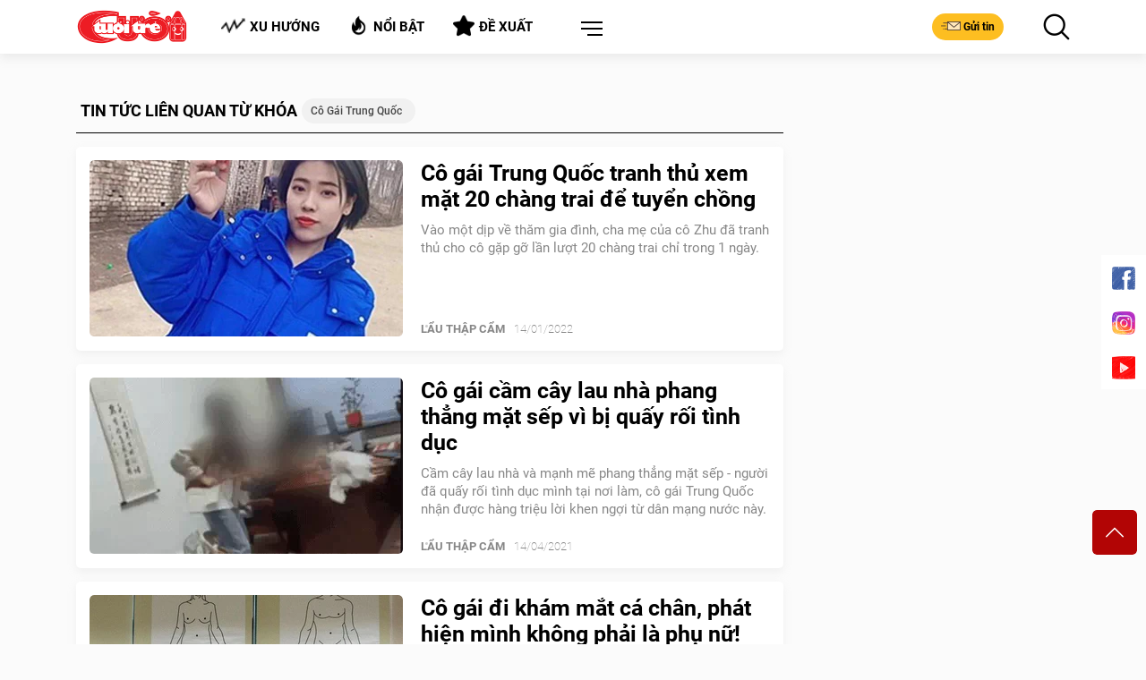

--- FILE ---
content_type: text/html; charset=utf-8
request_url: https://cuoi.tuoitre.vn/co-gai-trung-quoc.html
body_size: 15937
content:

    <!DOCTYPE html>
    <html id="mainHtml" lang="vi" xmlns="http://www.w3.org/1999/xhtml">
    <head prefix="og:&#32;http://ogp.me/ns#&#32;fb:&#32;http://ogp.me/ns/fb#&#32;website:&#32;http://ogp.me/ns/website#"><meta name="google-site-verification" content="y8PMKPH-UzpVdjHXzQjJ4oUEPfqLSWZl_EyOz5P02vc" /><meta http-equiv="Content-Type" content="text/html;charset=utf-8" /><title> cô gái Trung Quốc: Tin tức, sự kiện liên quan - Cô gái Trung Quốc tranh thủ xem mặt 20 chàng trai để tuyển chồng - Tuổi Trẻ Cười</title><meta name="viewport" content="width=device-width,&#32;initial-scale=1.0,&#32;maximum-scale=1.0,&#32;user-scalable=1" /><meta http-equiv="Content-Language" content="vi" /><meta name="Language" content="vi" /><meta name="distribution" content="Global" /><meta name="REVISIT-AFTER" content="1&#32;DAYS" /><meta id="metaRobots" name="robots" content="index,follow,all" /><meta name="msvalidate.01" content="E52E0AECFFC89B1959FC75D368D4B11E" /><meta property="fb:pages" content="131539760743" /><meta property="fb:pages" content="214610578564918" /><link rel="dns-prefetch" href="https://cdn.tuoitre.vn/" /><link rel="dns-prefetch" href="https://statictuoitre.mediacdn.vn" /><meta property="og:type" content="website" />
<meta property="og:site_name" content="TUOI TRE ONLINE" />
<meta property="og:title" content=" cô gái Trung Quốc: Tin tức, sự kiện liên quan - Cô gái Trung Quốc tranh thủ xem mặt 20 chàng trai để tuyển chồng - Tuổi Trẻ Cười" />
<meta property="og:url" content="https://cuoi.tuoitre.vn/co-gai-trung-quoc.html" />
<meta property="og:image" content="" />
<meta property="og:description" content="Cập nhật tin tức, sự kiện nóng nhất xung quanh vấn đề co gai trung quoc được bạn đọc quan tâm nhất trên Tuổi Trẻ Cười" />
<meta property="article:tag" content="&#039;co gai trung quoc&#039; - Tuổi Trẻ Cười" />
<meta name="keywords" content="&#039;co gai trung quoc&#039; - Tuổi Trẻ Cười" />
<meta property="article:author" content="baotuoitre" />
<meta property="twitter:image" content="" />
<meta property="twitter:card" content="summary_large_image" />

<meta name="copyright" content="Tuổi Trẻ Cười Online" />
<meta name="RATING" content="GENERAL" />
<meta name="GENERATOR" content="cuoi.tuoitre.vn" />
<meta name="author" content="cuoi.tuoitre.vn" />

<meta property="fb:app_id" content="567119830804487" />
<link rel="shortcut icon" href="https://static.mediacdn.vn/tuoitre/web_images/tto_cuoi_favicon.ico" type="image/x-icon"/><meta name="keywords" content=" cô gái trung quốc" />
<meta name="news_keywords" content=" cô gái trung quốc" />
<meta name="description" content="Cập nhật tin tức, sự kiện nóng nhất xung quanh vấn đề co gai trung quoc được bạn đọc quan tâm nhất trên Tuổi Trẻ Cười" />

<!-- smartech -->

<script type="text/javascript">var _ADM_Channel = '%2Fttc%2Ftag%2F';</script><script>window.dataLayer = window.dataLayer || [];dataLayer.push({'pageCategory': '/ttc/tag/'});</script><script>window.dataLayer = window.dataLayer || [];dataLayer.push({  'articleId': '0',  'articleTitle': '',  'articleCategory': 'Trang tag',  'articleAlowAds': '1',  'articleSponsor': '0',  'articleType': '',  'articleTags': '',  'articlePublishDate': '',  'articleThumbnail': '',  'articleShortUrl': '',  'articleFullUrl': '',  'articleLayout': '',  'pageType': 'Tag',  'articleParentCategory': '',  'articleContentType': ''});</script>

        <script async type="text/javascript" src="//media1.admicro.vn/core/adm_tracking.js"></script>
        
<link rel="stylesheet" type="text/css" href="https://statictuoitre.mediacdn.vn/web_css/font.2017.11.28.1.min.css" />
<script type="text/javascript">
    var AppConfig = appSettings = pageSettings = {
        domain: "https://cuoi.tuoitre.vn",
        imageStorage:"https://cdn2.tuoitre.vn",
        videoImageDomain: "http://video-thumbs.tuoitre.vn",
        domain_TVO: "https://tuoitre.vn",
        playerSecureToken: "[base64]",
        idDomain: "https://id.tuoitre.vn",
        urlJsId: "https://static-tuoitre.tuoitre.vn/tuoitre/web_js/corecommentv2.plugin.10102024v1.min.js",
        //urlJsId: "/web_js/core.commentv2.js",
        apiDomain: "https://s5.tuoitre.vn",
        ajaxDomain: "https://s5.tuoitre.vn",
        SSOapiurl: 'https://sso.tuoitre.vn',
        videoplayer: "https://vcplayer.mediacdn.vn",
        storageMPS: true
    }
</script>

<script type="text/javascript">
    //GMT TTO Smartech
    (function (w, d, s, l, i) {
        w[l] = w[l] || []; w[l].push({
            'gtm.start':
                new Date().getTime(), event: 'gtm.js'
        }); var f = d.getElementsByTagName(s)[0],
            j = d.createElement(s), dl = l != 'dataLayer' ? '&l=' + l : ''; j.async = true; j.src =
                'https://www.googletagmanager.com/gtm.js?id=' + i + dl; f.parentNode.insertBefore(j, f);
    })(window, document, 'script', 'dataLayer', 'GTM-KG7C9D4');


</script>

<!-- Google Analytics -->
<script>
    // GMT TTO GA4 + UA
    (function (w, d, s, l, i) {
        w[l] = w[l] || []; w[l].push({
            'gtm.start':
                new Date().getTime(), event: 'gtm.js'
        }); var f = d.getElementsByTagName(s)[0],
            j = d.createElement(s), dl = l != 'dataLayer' ? '&l=' + l : ''; j.async = true; j.src =
                'https://www.googletagmanager.com/gtm.js?id=' + i + dl; f.parentNode.insertBefore(j, f);
    })(window, document, 'script', 'dataLayer', 'GTM-KFJP3N');
</script>

<script>
    var googletag = googletag || {};
    googletag.cmd = googletag.cmd || [];
</script>

<script async src="https://www.googletagmanager.com/gtag/js?id=G-CYN4GFRL46"></script>
<script>
    // GA4 mới 
    window.dataLayer = window.dataLayer || [];
    function gtag() { dataLayer.push(arguments); }
    gtag('js', new Date());

    gtag('config', 'G-CYN4GFRL46');
</script>

<script async src="https://www.googletagmanager.com/gtag/js?id=G-E8D0RDHQ5J"></script>
<script>
    //	 GA4 Cũ
    window.dataLayer = window.dataLayer || [];
    function gtag() { dataLayer.push(arguments); }
    gtag('js', new Date());

    gtag('config', 'G-E8D0RDHQ5J');
</script>

<!-- Admicro Tag Manager -->
<script> (function (a, b, d, c, e) {
        a[c] = a[c] || [];
        a[c].push({ "atm.start": (new Date).getTime(), event: "atm.js" });
        a = b.getElementsByTagName(d)[0]; b = b.createElement(d); b.async = !0;
        b.src = "//deqik.com/tag/corejs/" + e + ".js"; a.parentNode.insertBefore(b, a)
    })(window, document, "script", "atmDataLayer", "ATMKSFL29K54P");</script>
<!-- End Admicro Tag Manager --> 
        <!--AdAsia-->
        
        <!--End AdAsia-->

        
<link rel="stylesheet" type="text/css" href="https://quangcao.tuoitre.vn/static/js/cms_ads.css" />
<script async type="text/javascript" src="//quangcao.tuoitre.vn/static/js/cms_ads.js"></script>
<script type="text/javascript">
    var arfAsync = arfAsync || [];
</script>

<script async src="https://static.amcdn.vn/tka/cdn.js" type="text/javascript"></script>
<script id="arf-core-js" onerror="window.admerrorload=true;" src="//media1.admicro.vn/cms/Arf.min.js" async></script>
<script>
    var is_iPadScreen = navigator.userAgent.match(/iPad/i);
</script>

<script type="text/javascript">
    var admicroAD = admicroAD || {};
    admicroAD.unit = admicroAD.unit || [];
</script>


    







<link href="https://static-tuoitre.tuoitre.vn/tuoitre/web_css/ttocuoi.list.05072023v1.min.css" rel="stylesheet" type="text/css" />
<script src="https://static-tuoitre.tuoitre.vn/tuoitre/web_js/ttocuoi.list.05022025v3.min.js" type="text/javascript"></script>

<script src="//adminplayer.sohatv.vn/resource/init-script/playerInitScript.js"></script>

<script>
    if ($('.top-art').length != 0) {
        let title = $('.top-art').find('h1').text();
        let term_links = $('.title-head-art').find('a').attr('href');
        $('.modal-comment h4.modal-title').text(title);
        let cate = $('#img-term').attr('alt');
        $('.sticky-header__title').html(`<p><a href="` + term_links + `">` + cate + `</a><span>` + title + `</span></p>`)
        let url = `https://www.facebook.com/plugins/share_button.php?href=` + location.href + `%2F&layout=button_count&size=small&appId=656027601919506&width=119&height=20`;
        $('#ifr_share').attr('src', url)
    }

    setDefaultImg();
    function setDefaultImg() {
        $('img').each(function () {
            if (!this.complete
                || typeof this.naturalWidth == "undefined"
                || this.naturalWidth == 0) {
                this.src = 'https://static.mediacdn.vn/baochinhphu/image/no-avatar.png';
                //this.remove();
            }
        });
    }
</script>




<link rel="canonical" href="https://cuoi.tuoitre.vn/co-gai-trung-quoc.html" /></head>
    <body class="" id="page-top">
        <!-- Google Tag Manager (noscript) -->
        <noscript>
            <iframe src="https://www.googletagmanager.com/ns.html?id=GTM-KFJP3N" height="0" width="0" style="display: none; visibility: hidden"></iframe>
        </noscript>
        <!-- End Google Tag Manager (noscript) -->
        
            <div id="admWrapsite">
                <div class="wapper">
                    
<header class="header">
    <div class="container">
        <div class="inner-header">
            <div class="outer-logo">
                <h1>
                    <a class="logo" href="/" title="TUỔI TRẺ CƯỜI ONLINE">
                        <img src="https://static.mediacdn.vn/tuoitre/web_images/logo-pc.png" alt="TUỔI TRẺ CƯỜI ONLINE">
                    </a>
                </h1>
            </div>
            <ul class="list-tool d-flex justify-content-around">
                <li data-toggle="modal" data-target="#contentModal">
                    <h4>
                        <a class="button" href="/xu-huong.htm" title="Xu hướng">
                            <i class="icon icon-trend"></i>Xu hướng
                        </a>
                    </h4>
                </li>
                <li data-toggle="modal" data-target="#contentModal">
                    <h4>
                        <a class="button" href="/noi-bat.htm" title="Nổi bật">
                            <i class="icon icon-hot"></i>Nổi bật
                        </a>
                    </h4>
                </li>
                <li data-toggle="modal" data-target="#contentModal">
                    <h4>
                        <a class="button" href="/de-xuat.htm" title="Đề xuất">
                            <i class="icon icon-suggest"></i>Đề xuất
                        </a>
                    </h4>
                </li>
                <li class="dropdown menu">
                    <a class="btn-menu dropdown-toggle" href="#" role="button" id="dropdownMenuLink" data-toggle="dropdown" aria-haspopup="true" aria-expanded="false"></a>
                    <div class="dropdown-menu dropdown-menu-right" aria-labelledby="dropdownMenuLink">
                        <ul class="modal__menu title-list">
                            <li>
                                <a href="/lau-thap-cam.htm" title="Lẩu Thập Cẩm">
                                    <img src="https://static.mediacdn.vn/tuoitre/web_images/icon_lauthapcam.png" alt="Lẩu Thập Cẩm">
                                    Lẩu Thập Cẩm
                                </a>
                            </li>
                            <li>
                                <a href="/biem-hoa.htm" title="Biếm Họa">
                                    <img src="https://static.mediacdn.vn/tuoitre/web_images/biemhoa.png" alt="Biếm Họa">
                                    Biếm Họa
                                </a>
                            </li>
                            <li>
                                <a href="/video.htm" title="Video">
                                    <img src="https://static.mediacdn.vn/tuoitre/web_images/video.png" alt="Video">
                                    Video
                                </a>
                            </li>
                            <li>
                                <a href="/tram-hoat-hinh.htm" title="Trạm hoạt hình">
                                    <img src="https://static-tuoitre.tuoitre.vn/tuoitre/web_images/tramhoathinh1.png" alt="Trạm hoạt hình">
                                    Trạm hoạt hình
                                </a>
                            </li>
                            <li>
                                <a href="/showbiz-muon-mau.htm" title="Showbiz Muôn Màu">
                                    <img src="https://static.mediacdn.vn/tuoitre/web_images/giaitri.png" alt="Showbiz Muôn Màu">
                                    Showbiz Muôn Màu
                                </a>
                            </li>
                            <li>
                                <a href="/truyen-tranh.htm" title="Truyện Tranh">
                                    <img src="https://static.mediacdn.vn/tuoitre/web_images/truyentranh.png" alt="Truyện Tranh">
                                    Truyện Tranh
                                </a>
                            </li>
                            <li>
                                <a href="/doi-cuoi.htm" title="Đời Cười">
                                    <img src="https://static.mediacdn.vn/tuoitre/web_images/doicuoi.png" alt="Đời Cười">
                                    Đời Cười
                                </a>
                            </li>

                            <li>
                                <a href="/phong-mach-ta-pi-lu.htm" title="Sức Khỏe">
                                    <img src="https://static-tuoitre.tuoitre.vn/tuoitre/images/icon-pmtpl.png" alt="Phòng mạch Tả Pí Lù">
                                    Phòng mạch Tả Pí Lù
                                </a>
                            </li>
                            <li>
                                <a href="/the-thao-cuoi.htm" title="Thể Thao Cười">
                                    <img src="https://static.mediacdn.vn/tuoitre/web_images/the-thao.png" alt="Thể Thao Cười">
                                    Thể Thao Cười
                                </a>
                            </li>
                            <li>
                                <a href="/gamezone.htm" title="GameZone">
                                    <img src="https://static.mediacdn.vn/tuoitre/web_images/icon-gamezone.png" alt="GameZone">
                                    GameZone
                                </a>
                            </li>
                        </ul>
                    </div>
                </li>
            </ul>
            <div class="group-btn">
                <a class="button btn-mail" href="/gui-bai.htm" title="Gửi tin">
                    <i class="icon icon-mail"></i>Gửi tin
                </a>
                <button class="button btn-search" href="#"></button>
                <button class="button btn-search" type="button" data-target="#searchModal" data-toggle="modal">
                    <i class="icon icon-search-black"></i>
                </button>
            </div>
        </div>
    </div>
</header>

<zone id="k1hb2urw"></zone>
<script>arfAsync.push("k1hb2urw");</script>

                    <section id="content">
                        
    

<section class="page-section page-section-top">
    <div class="container"></div>
</section>
<section class="page-section">
    <div class="container"></div>
</section>
<section class="page-section">
    <div class="container">
        <div id="add_title" class="d-flex">
            <section class="content">
                <div class="title-style-1 title-search">
                    <strong>Tin Tức liên quan từ khóa </strong>
                    <div class="slide-tags  slick-slider">
                        <div class="slick-list draggable">
                            <div class="slick-track" style="opacity: 1; width: 5000px; transform: translate3d(0px, 0px, 0px);">
                                <div class="slide-tags-item slick-slide slick-current slick-active" data-slick-index="0" aria-hidden="false" tabindex="0">
                                    <h1>
                                        <a href="javascript:;" tabindex="0" title=" cô gái Trung Quốc"> cô gái Trung Quốc</a>
                                    </h1>
                                </div>
                            </div>
                        </div>
                    </div>
                </div>
                <section class="section section-1 none-bgd">
                    
<div class="block-new block-1 list-news-content">
    
            <article class="art-right art-7 news-item" data-newsid="2022011428188615">
                <a class="thumb thumb-350x197" href="/co-gai-trung-quoc-tranh-thu-xem-mat-20-chang-trai-de-tuyen-chong-2022011428188615.htm" title="Cô gái Trung Quốc tranh thủ xem mặt 20 chàng trai để tuyển chồng">
                    <img loading="lazy" class="lazyload img-16x9" src="https://cdn2.tuoitre.vn/zoom/350_197/1200/900/ttc/r/2022/01/14/co-gai-trung-quoc-xem-mat-20-chang-trai-02-1642135184-1x1.jpeg" style="" alt="Cô gái Trung Qu&#7889;c tranh th&#7911; xem m&#7863;t 20 chàng trai đ&#7875; tuy&#7875;n ch&#7891;ng"></a>
                <div class="des">
                    <ul class="bar"></ul>
                    <h3><a href="/co-gai-trung-quoc-tranh-thu-xem-mat-20-chang-trai-de-tuyen-chong-2022011428188615.htm" title="Cô gái Trung Quốc tranh thủ xem mặt 20 chàng trai để tuyển chồng">Cô gái Trung Quốc tranh thủ xem mặt 20 chàng trai để tuyển chồng
                        </a></h3>
                    <p>Vào một dịp về thăm gia đình, cha mẹ của cô Zhu đã tranh thủ cho cô gặp gỡ lần lượt 20 chàng trai chỉ trong 1 ngày.</p>
                    <div class="bot">
                        
                        <a class='tieude' href='/lau-thap-cam.htm' title='L&#7849;u th&#7853;p c&#7849;m'>Lẩu thập cẩm</a>

                        <span class="time" style="padding-left: 10px;">14/01/2022</span>
                    </div>
                </div>
            </article>
        
            <article class="art-right art-7 news-item" data-newsid="2021041430315476">
                <a class="thumb thumb-350x197" href="/co-gai-cam-cay-lau-nha-phang-thang-mat-sep-vi-bi-quay-roi-tinh-duc-2021041430315476.htm" title="Cô gái cầm cây lau nhà phang thẳng mặt sếp vì bị quấy rối tình dục">
                    <img loading="lazy" class="lazyload img-16x9" src="https://cdn2.tuoitre.vn/zoom/350_197/1200/900/ttc/r/2021/04/14/co-gai-cam-choi-danh-sep-01-1618383084.gif" style="" alt="Cô gái c&#7847;m cây lau nhà phang th&#7859;ng m&#7863;t s&#7871;p vì b&#7883; qu&#7845;y r&#7889;i tình d&#7909;c"></a>
                <div class="des">
                    <ul class="bar"></ul>
                    <h3><a href="/co-gai-cam-cay-lau-nha-phang-thang-mat-sep-vi-bi-quay-roi-tinh-duc-2021041430315476.htm" title="Cô gái cầm cây lau nhà phang thẳng mặt sếp vì bị quấy rối tình dục">Cô gái cầm cây lau nhà phang thẳng mặt sếp vì bị quấy rối tình dục
                        </a></h3>
                    <p>Cầm cây lau nhà và mạnh mẽ phang thẳng mặt sếp - người đã quấy rối tình dục mình tại nơi làm, cô gái Trung Quốc nhận được hàng triệu lời khen ngợi từ dân mạng nước này.</p>
                    <div class="bot">
                        
                        <a class='tieude' href='/lau-thap-cam.htm' title='L&#7849;u th&#7853;p c&#7849;m'>Lẩu thập cẩm</a>

                        <span class="time" style="padding-left: 10px;">14/04/2021</span>
                    </div>
                </div>
            </article>
        
            <article class="art-right art-7 news-item" data-newsid="2021031235755158">
                <a class="thumb thumb-350x197" href="/co-gai-di-kham-mat-ca-chan-phat-hien-minh-khong-phai-la-phu-nu-2021031235755158.htm" title="Cô gái đi khám mắt cá chân, phát hiện mình không phải là phụ nữ!">
                    <img loading="lazy" class="lazyload img-16x9" src="https://cdn2.tuoitre.vn/zoom/350_197/1200/900/ttc/r/2021/03/12/co-gai-phat-hien-gioi-tinh-that-sau-25-nam-02-1615552235.jpg" style="" alt="Cô gái đi khám m&#7855;t cá chân, phát hi&#7879;n mình không ph&#7843;i là ph&#7909; n&#7919;!"></a>
                <div class="des">
                    <ul class="bar"></ul>
                    <h3><a href="/co-gai-di-kham-mat-ca-chan-phat-hien-minh-khong-phai-la-phu-nu-2021031235755158.htm" title="Cô gái đi khám mắt cá chân, phát hiện mình không phải là phụ nữ!">Cô gái đi khám mắt cá chân, phát hiện mình không phải là phụ nữ!
                        </a></h3>
                    <p>Sau khi đi khám vết thương ở mắt cá chân, một cô gái Trung Quốc vô tình phát hiện mình đã bị nhầm lẫn về giới tính suốt 25 năm qua.</p>
                    <div class="bot">
                        
                        <a class='tieude' href='/phong-mach-ta-pi-lu.htm' title='PHÒNG M&#7840;CH T&#7842; PÍ LÙ'>PHÒNG MẠCH TẢ PÍ LÙ</a>

                        <span class="time" style="padding-left: 10px;">13/03/2021</span>
                    </div>
                </div>
            </article>
        
            <article class="art-right art-7 news-item" data-newsid="2020102083490115">
                <a class="thumb thumb-350x197" href="/co-gai-trung-quoc-dan-23-nguoi-than-den-buoi-hen-ho-de-an-ke-2020102083490115.htm" title="Cô gái Trung Quốc dẫn 23 người thân đến buổi hẹn hò để 'ăn ké'">
                    <img loading="lazy" class="lazyload img-16x9" src="https://cdn2.tuoitre.vn/zoom/350_197/1200/900/ttc/r/2020/10/20/hoa-don-bua-an-1603189840.jpg" style="" alt="Cô gái Trung Qu&#7889;c d&#7851;n 23 ngư&#7901;i thân đ&#7871;n bu&#7893;i h&#7865;n hò đ&#7875; &#39;ăn ké&#39;"></a>
                <div class="des">
                    <ul class="bar"></ul>
                    <h3><a href="/co-gai-trung-quoc-dan-23-nguoi-than-den-buoi-hen-ho-de-an-ke-2020102083490115.htm" title="Cô gái Trung Quốc dẫn 23 người thân đến buổi hẹn hò để 'ăn ké'">Cô gái Trung Quốc dẫn 23 người thân đến buổi hẹn hò để 'ăn ké'
                        </a></h3>
                    <p>Hẹn hò ở nhà hàng sang trọng, một cô gái Trung Quốc đã dẫn thêm 23 người thân của mình, rồi... tổ chức luôn tiệc họp mặt gia đình.</p>
                    <div class="bot">
                        
                        <a class='tieude' href='/lau-thap-cam.htm' title='L&#7849;u th&#7853;p c&#7849;m'>Lẩu thập cẩm</a>

                        <span class="time" style="padding-left: 10px;">20/10/2020</span>
                    </div>
                </div>
            </article>
        
            <article class="art-right art-7 news-item" data-newsid="2020090621172215">
                <a class="thumb thumb-350x197" href="/an-nha-hang-xin-chi-voi-27000-dong-gai-xinh-xu-trung-bay-chieu-mat-day-de-no-bung-2020090621172215.htm" title="Ăn nhà hàng xịn chỉ với... 27.000 đồng, gái xinh xứ Trung bày chiêu 'mặt dày' để no bụng">
                    <img loading="lazy" class="lazyload img-16x9" src="https://cdn2.tuoitre.vn/zoom/350_197/1200/900/ttc/r/2020/09/06/ketsi02-1599363488.jpg" style="" alt="Ăn nhà hàng x&#7883;n ch&#7881; v&#7899;i... 27.000 đ&#7891;ng, gái xinh x&#7913; Trung bày chiêu &#39;m&#7863;t dày&#39; đ&#7875; no b&#7909;ng"></a>
                <div class="des">
                    <ul class="bar"></ul>
                    <h3><a href="/an-nha-hang-xin-chi-voi-27000-dong-gai-xinh-xu-trung-bay-chieu-mat-day-de-no-bung-2020090621172215.htm" title="Ăn nhà hàng xịn chỉ với... 27.000 đồng, gái xinh xứ Trung bày chiêu 'mặt dày' để no bụng">Ăn nhà hàng xịn chỉ với... 27.000 đồng, gái xinh xứ Trung bày chiêu 'mặt dày' để no bụng
                        <i class='icon-title-type icon-video icon icon-mayquay'></i></a></h3>
                    <p>Gọi một quả trứng và bát cơm trắng với giá 8 tệ (khoảng 27.000 đồng), cô gái Trung Quốc đã biến tấu thành... 5 món để có một bữa lẩu tại nhà hàng nổi tiếng đình đám toàn cầu.</p>
                    <div class="bot">
                        
                        <a class='tieude' href='/lau-thap-cam.htm' title='L&#7849;u th&#7853;p c&#7849;m'>Lẩu thập cẩm</a>

                        <span class="time" style="padding-left: 10px;">06/09/2020</span>
                    </div>
                </div>
            </article>
        

    <div class="loading-1 mt-3" style="">
        <img class="loading" src="https://static.mediacdn.vn/tuoitre/web_images/loading-1.png" alt="" style="display: none; width: 100%">
    </div>
    <div class="outer-btn text-center mt-3"><a class="btn-more btn-readmore readmore" title="Xem thêm">Xem thêm</a></div>
    <input type="hidden" class="page_number2" value="1">
    <div class="title-style-1 title-search">
        <strong>Tin Mới</strong>
    </div>
    
            <article class="art-right art-7">
                <a class="thumb thumb-350x197" href="/ong-dao-tu-noel-toi-tet-luon-buon-ban-gi-noi-troi-20260130034154139.htm" title="Ổng đào từ Noel tới Tết luôn, buôn bán gì nổi trời">
                    <img loading="lazy" class="lazyload img-16x9" src="https://cdn2.tuoitre.vn/zoom/350_197/471584752817336320/2026/1/29/tranh-biem-hoa-dao-duong-1-17697192046521421979502-169-0-1277-1772-crop-1769719226118805486317.jpg" style="" alt="&#7892;ng đào t&#7915; Noel t&#7899;i T&#7871;t luôn, buôn bán gì n&#7893;i tr&#7901;i"></a><div class="des">
                        <ul class="bar"></ul>
                        <h3><a href="/ong-dao-tu-noel-toi-tet-luon-buon-ban-gi-noi-troi-20260130034154139.htm" title="Ổng đào từ Noel tới Tết luôn, buôn bán gì nổi trời">Ổng đào từ Noel tới Tết luôn, buôn bán gì nổi trời</a></h3>
                        <p>Cuối năm đường sá, cống rãnh, vỉa hè nhiều nơi bị xới lên, các hộ dân buôn bán lại lo lắng vì ế ẩm do đào đường kéo dài.</p>
                        <div class="bot">
                            
                            <a class='tieude' href='/biem-hoa.htm' title='Bi&#7871;m H&#7885;a'>Biếm Họa</a>
                            <span class="time" style="padding-left: 10px;">30/01/2026</span>
                        </div>
            </article>
        
            <article class="art-right art-7">
                <a class="thumb thumb-350x197" href="/quiz-ban-co-sieu-nang-luc-gi-20260130081119514.htm" title="Quiz: Bạn có 'siêu năng lực' gì?">
                    <img loading="lazy" class="lazyload img-16x9" src="https://cdn2.tuoitre.vn/zoom/350_197/471584752817336320/2026/1/30/gay-17697351526891451595639-19-0-519-800-crop-17697354364741069617758.jpg" style="" alt="Quiz: B&#7841;n có &#39;siêu năng l&#7921;c&#39; gì?"></a><div class="des">
                        <ul class="bar"></ul>
                        <h3><a href="/quiz-ban-co-sieu-nang-luc-gi-20260130081119514.htm" title="Quiz: Bạn có 'siêu năng lực' gì?">Quiz: Bạn có 'siêu năng lực' gì?</a></h3>
                        <p>Hãy chọn một 'cây gậy phép' mà bạn thích thú nhất để khám phá xem bạn có 'siêu năng lực' gì.</p>
                        <div class="bot">
                            
                            <a class='tieude' href='/lau-thap-cam.htm' title='L&#7849;u th&#7853;p c&#7849;m'>Lẩu thập cẩm</a>
                            <span class="time" style="padding-left: 10px;">30/01/2026</span>
                        </div>
            </article>
        
            <article class="art-right art-7">
                <a class="thumb thumb-350x197" href="/ban-co-the-giai-duoc-cau-do-toan-hoc-nay-trong-15-giay-20260130075208744.htm" title="Bạn có thể giải được câu đố toán học này trong 15 giây?">
                    <img loading="lazy" class="lazyload img-16x9" src="https://cdn2.tuoitre.vn/zoom/350_197/471584752817336320/2026/1/30/toan-1-17697340295451904621244-4-0-504-800-crop-1769734252699755359975.jpg" style="" alt="B&#7841;n có th&#7875; gi&#7843;i đư&#7907;c câu đ&#7889; toán h&#7885;c này trong 15 giây?"></a><div class="des">
                        <ul class="bar"></ul>
                        <h3><a href="/ban-co-the-giai-duoc-cau-do-toan-hoc-nay-trong-15-giay-20260130075208744.htm" title="Bạn có thể giải được câu đố toán học này trong 15 giây?">Bạn có thể giải được câu đố toán học này trong 15 giây?</a></h3>
                        <p>Câu đố toán học này tưởng chừng đơn giản nhưng nhiều người lại không tìm được kết quả đúng.</p>
                        <div class="bot">
                            
                            <a class='tieude' href='/lau-thap-cam.htm' title='L&#7849;u th&#7853;p c&#7849;m'>Lẩu thập cẩm</a>
                            <span class="time" style="padding-left: 10px;">30/01/2026</span>
                        </div>
            </article>
        
            <article class="art-right art-7">
                <a class="thumb thumb-350x197" href="/hanh-trinh-tu-quyen-anh-den-trieu-phu-banh-ngot-cua-renat-agzamov-20260129171916857.htm" title="Hành trình từ quyền anh đến ‘triệu phú bánh ngọt’ của Renat Agzamov">
                    <img loading="lazy" class="lazyload img-16x9" src="https://cdn2.tuoitre.vn/zoom/350_197/471584752817336320/2026/1/29/quyen-anh-1769681428638956255067-48-0-723-1080-crop-17696817744381325455925.jpg" style="" alt="Hành trình t&#7915; quy&#7873;n anh đ&#7871;n &#8216;tri&#7879;u phú bánh ng&#7885;t&#8217; c&#7911;a Renat Agzamov"></a><div class="des">
                        <ul class="bar"></ul>
                        <h3><a href="/hanh-trinh-tu-quyen-anh-den-trieu-phu-banh-ngot-cua-renat-agzamov-20260129171916857.htm" title="Hành trình từ quyền anh đến ‘triệu phú bánh ngọt’ của Renat Agzamov">Hành trình từ quyền anh đến ‘triệu phú bánh ngọt’ của Renat Agzamov</a></h3>
                        <p>Bị buộc giải nghệ từ rất sớm, cựu võ sĩ quyền anh Renat Agzamov rẽ sang con đường không ai ngờ, làm giàu nhờ… bán bánh.</p>
                        <div class="bot">
                            
                            <a class='tieude' href='/the-thao-cuoi.htm' title='Th&#7875; Thao Cư&#7901;i'>Thể Thao Cười</a>
                            <span class="time" style="padding-left: 10px;">30/01/2026</span>
                        </div>
            </article>
        
            <article class="art-right art-7">
                <a class="thumb thumb-350x197" href="/thanh-nien-lam-han-can-nha-day-du-noi-that-cho-dan-ca-kieng-20260130053824319.htm" title="Thanh niên làm hẳn căn nhà đầy đủ nội thất cho đàn cá kiểng">
                    <img loading="lazy" class="lazyload img-16x9" src="https://cdn2.tuoitre.vn/zoom/350_197/471584752817336320/2026/1/29/12-17697261533631668772103-387-0-837-720-crop-1769726156617829587279.jpg" style="" alt="Thanh niên làm h&#7859;n căn nhà đ&#7847;y đ&#7911; n&#7897;i th&#7845;t cho đàn cá ki&#7875;ng"></a><div class="des">
                        <ul class="bar"></ul>
                        <h3><a href="/thanh-nien-lam-han-can-nha-day-du-noi-that-cho-dan-ca-kieng-20260130053824319.htm" title="Thanh niên làm hẳn căn nhà đầy đủ nội thất cho đàn cá kiểng">Thanh niên làm hẳn căn nhà đầy đủ nội thất cho đàn cá kiểng</a></h3>
                        <p>Sau khi xem video, nhiều người thắc mắc 'không biết tụi nó có tự bật được tivi không?'.</p>
                        <div class="bot">
                            
                            <a class='tieude' href='/video.htm' title='Video'>Video</a>
                            <span class="time" style="padding-left: 10px;">30/01/2026</span>
                        </div>
            </article>
        

</div>
                </section>
            </section>
            <aside class="sidebar">
                <div class="block-bar block-qc R1">
                </div>
                <div class="block-bar block-qc R2">
                </div>
                <div class="block-bar block-qc sticky-top R3">
                </div>
            </aside>
        </div>
    </div>
</section>
<div class="container mb-5">
    <div class="row"></div>
</div>
<script>
    (runinit = window.runinit || []).push(function () {
        timeline.isTag = true;
        timeline.init();
    });
</script>

    <input type="hidden" name="hdTagUrl" id="hdTagUrl" value="co-gai-trung-quoc" />
    <input type="hidden" name="hdPageIndex" id="hdPageIndex" value="1" />

                    </section>
                    
<zone id="k8imzqpp"></zone>
<script>arfAsync.push("k8imzqpp");</script>

<footer class="footer">
    <div class="container">
        <div class="row">
            <div class="col-lg-7">
                <div class="outer-logo">
                    <div class="wrapper-logo">
                        <a class="logo-footer" href="/" title="TUỔI TRẺ CƯỜI ONLINE">
                            <img src="https://static.mediacdn.vn/tuoitre/web_images/logo-footer.svg" alt="TUỔI TRẺ CƯỜI ONLINE"></a><div class="inner-logo">
                                <h5>TUỔI TRẺ CƯỜI ONLINE</h5>
                                <ul class="list-logo">
                                    <li><a target="_blank" href="https://tuoitre.vn/" title="Tin tức, tin nóng, đọc báo điện tử - Tuổi Trẻ Online">
                                        <img src="https://static.mediacdn.vn/tuoitre/web_images/icon-tto.svg" alt="Tin tức, tin nóng, đọc báo điện tử - Tuổi Trẻ Online" rel="noopener"></a></li>
                                    <li><a target="_blank" href="https://cuoituan.tuoitre.vn/" title="Báo Chí - Tạp Chí - Đọc Báo - Tuổi Trẻ Cuối Tuần - TTO">
                                        <img src="https://static.mediacdn.vn/tuoitre/web_images/icon-ttct.svg" alt="Báo Chí - Tạp Chí - Đọc Báo - Tuổi Trẻ Cuối Tuần - TTO" rel="noopener"></a></li>
                                    <li><a target="_blank" href="https://video.tuoitre.vn/" title="Video tin tức, video tin nóng - Tuổi Trẻ Video Online">
                                        <img src="https://static.mediacdn.vn/tuoitre/web_images/icon-tttivi.svg" alt="Video tin tức, video tin nóng - Tuổi Trẻ Video Online" rel="noopener"></a></li>
                                    <li><a target="_blank" href="https://tuoitrenews.vn/" title="Tuoitrenews news">
                                        <img src="https://static.mediacdn.vn/tuoitre/web_images/logo-footer-1609129716.png" alt="Tuoitrenews news" style="height: 16px; margin-top: 2px;" rel="noopener"></a></li>
                                </ul>
                            </div>
                    </div>
                    <p class="copyright">Số 60A Hoàng Văn Thụ, phường Đức Nhuận, Tp. Hồ Chí Minh</p>
                </div>
            </div>
            <div class="col-lg-5 text-right">
                <span class="lbl-social">Kết nối với chúng tôi tại</span><ul class="footer-social">
                    <li><a class="button" target="_blank" href="https://www.facebook.com/tuoitrecuoi/" title="https://www.facebook.com/tuoitrecuoi/" rel="noopener"><i class="fab fa-facebook-f"></i></a></li>
                    <li><a class="button" target="_blank" href="https://www.youtube.com/channel/UCuZFuykrlN9GUhobrTvP0Bg" title="Tuổi Trẻ Cười TV" rel="noopener"><i class="fab fa-youtube"></i></a></li>
                    <li><a class="button" target="_blank" href="https://www.instagram.com/tuoitrecuoi.official/" title="Tuổi Trẻ Cười" rel="noopener"><i class="fab fa-instagram"></i></a></li>
                </ul>
                <a class="button btn-price-ads" href="#" title="Bảng giá quảng cáo">Bảng giá quảng cáo</a>
            </div>
        </div>
        <span class="border-1"></span>
        <div class="row">
            <div class="col-lg-3">
                <dl>
                    <dt>LIÊN HỆ QUẢNG CÁO</dt>
                    <dd><a href="tel:0963020919" title="0963.0209.19"><i class="icon icon-telephone"></i><strong>0963.0209.19</strong></a></dd>
                    <dd><a href="mailto:sales@tuoitre.com.vn" title="sales.cuoi@tuoitre.com.vn"><i class="icon icon-envelope"></i>sales.cuoi@tuoitre.com.vn</a></dd>
                </dl>
            </div>
            <div class="col-lg-3">
                <dl>
                    <dt>HỢP TÁC NỘI DUNG</dt>
                    <dd><a href="mailto:cuoi@tuoitre.com.vn" title="cuoi@tuoitre.com.vn"><i class="icon icon-envelope"></i>cuoi@tuoitre.com.vn</a></dd>
                </dl>
            </div>
            <div class="col-lg-3">
                <dl>
                    <dt>LIÊN HỆ</dt>
                    <dd><a href="mailto:tuoitrecuoi@tuoitre.com.vn" title="tuoitrecuoi@tuoitre.com.vn"><i class="icon icon-envelope"></i>tuoitrecuoi@tuoitre.com.vn</a></dd>
                </dl>
            </div>
            <div class="col-lg-3">
                <dl>
                    <dt>ĐƯỜNG DÂY NÓNG</dt>
                    <dd><a href="tel:0918033133" title="0918.033.133"><i class="icon icon-telephone"></i><strong>0918.033.133</strong></a></dd>
                    <dd><a href="tel:(84.28) 38.440.538" title="38.440.538"><i class="icon icon-telephone-s"></i><strong>(84.28) 38.440.538</strong></a></dd>
                </dl>
            </div>
        </div>
        <span class="border-1"></span>
        <div class="bottom-footer">
            <p class="copyright">
                © Copyright 2026 TuoiTre Online, All rights reserved
                <br>
                ® Tuổi Trẻ Online giữ bản quyền nội dung trên website này
            </p>
        </div>
        
<zone id="k8in2apm"></zone>
<script>arfAsync.push("k8in2apm");</script>

    </div>
</footer>

<div class="wrapPopup" id="infoForm">
    <div class="popup">
        <div class="centerPopup">
            <section>
                <header>
                    <p>Thông tin của bạn</p>
                    <a href="#" title="Đóng" class="closepp" onclick="comment.closePopup('infoForm')"></a>
                </header>
                <div class="content">
                    <div class="frm-1" id="frm-comment">
                        <div class="form-group">
                            <span>Email</span>
                            <input id="cm-email" name="cm-email" type="email" class="form-control" placeholder="E-mail (*)">
                            <p class="warning email-warning1">Vui lòng nhập Email</p>
                            <p class="warning email-warning2">Email Không đúng định dạng</p>
                        </div>
                        <div class="form-group">
                            <span>Họ và tên</span>
                            <input id="cm-name" type="text" name="cm-name" class="form-control" placeholder="Họ &amp; tên (*)">
                            <p class="warning name-warning">Vui lòng nhập Họ &amp; Tên.</p>
                        </div>
                        

                        <div class="form-group clboth">
                            <button type="button" id="btn-info" name="btn-info" class="btn btn-danger">Gửi bình luận</button>
                            <input type="hidden" id="cm-content" name="cm-content" value="" />
                            
                            <input type="hidden" id="cm-pid" name="cm-pid" value="0" />
                        </div>
                    </div>
                </div>
            </section>
        </div>
    </div>
</div>
<div class="wrapPopup" id="errorForm">
    <div class="popup">
        <div class="centerPopup">
            <section>
                <header>
                    <p>Thông báo</p>
                    <a href="#" title="Đóng" class="closepp" onclick="closePopup('errorForm')"></a>
                </header>
                <div class="content">
                    Bạn vui lòng đợi <span class="timeout">0</span>s để tiếp tục comment
                </div>
            </section>
        </div>
    </div>
</div>
<div class="wrapPopup" id="successForm">
    <div class="popup">
        <div class="centerPopup">
            <section>
                <header>
                    <p>Thông báo</p>
                    <a href="#" title="Đóng" class="closepp" onclick="comment.closePopup('successForm')"></a>
                </header>
                <div class="content">
                    Bình luận được gửi thành công
                </div>
            </section>
        </div>
    </div>
</div>
<div class="wrapPopup" id="loginForm">
    <div class="popup">
        <div class="centerPopup">
            <section>
                <div class="content">
                    <div class="frm-1" id="frm-login">
                        <ul class="nav nav-tabs">
                            <li class="nav-item section-guest">
                                <a class="nav-link" data-item="tab-guest" href="#" rel="nofollow">Bình luận</a>
                            </li>
                            <li class="nav-item">
                                <a class="nav-link active" data-item="tab-login" href="#" rel="nofollow"><i class="icon-reg-user"></i>Đăng nhập</a>
                            </li>
                            <li class="nav-item">
                                <a class="nav-link" data-item="tab-register" href="#" rel="nofollow"><i class="icon-reg-user"></i>Tạo tài khoản</a>
                            </li>
                            <li class="nav-close">
                                <a href="#" title="Đóng" class="closepp" onclick="comment.closePopup('loginForm')">
                                    <svg width="24" height="24" viewBox="0 0 24 24" fill="none" xmlns="http://www.w3.org/2000/svg">
                                        <path fill-rule="evenodd" clip-rule="evenodd" d="M4.46967 4.46967C4.76256 4.17678 5.23744 4.17678 5.53033 4.46967L18.5303 17.4697C18.8232 17.7626 18.8232 18.2374 18.5303 18.5303C18.2374 18.8232 17.7626 18.8232 17.4697 18.5303L4.46967 5.53033C4.17678 5.23744 4.17678 4.76256 4.46967 4.46967Z" fill="#656565"></path>
                                        <path fill-rule="evenodd" clip-rule="evenodd" d="M18.5303 4.46967C18.2374 4.17678 17.7626 4.17678 17.4697 4.46967L4.46967 17.4697C4.17678 17.7626 4.17678 18.2374 4.46967 18.5303C4.76256 18.8232 5.23744 18.8232 5.53033 18.5303L18.5303 5.53033C18.8232 5.23744 18.8232 4.76256 18.5303 4.46967Z" fill="#656565"></path>
                                    </svg></a>
                            </li>
                        </ul>
                        <div class="tab-content tab-guest" id="tabGuest">
                            <div class="form-group guest-desc">
                                <div class="guest-icon"><i class="icon-guest"></i></div>
                                <span class="guest-desc-header">Thông tin bạn đọc</span>
                                <span class="guest-desc-content">Thông tin của bạn đọc sẽ được bảo mật an toàn và chỉ sử dụng trong trường hợp toà soạn cần thiết để liên lạc với bạn.</span>
                            </div>
                            <div class="form-group">
                                <span class="label">Tên của bạn</span>
                                <input id="cm-guestname" type="text" name="rg-name" class="form-control" data-elementtype="name" data-input="cm-guestname" placeholder="Tên hiển thị">
                                <p class="warning name-warning">Vui lòng nhập Tên hiển thị</p>
                            </div>
                            <div class="form-group">
                                <span class="label">Email</span>
                                <input id="cm-guestemail" name="rg-email" type="email" class="form-control" data-elementtype="email" data-input="cm-guestemail" placeholder="Email">
                                <p class="warning email-warning1">Vui lòng nhập Email</p>
                                <p class="warning email-warning2">Email Không đúng định dạng</p>
                            </div>
                            <div class="form-group">
                                <span class="label">Mã xác nhận</span>
                                <div class="row-capcha">
                                    <input id="cm-guestcaptcha" data-input="cm-guestcaptcha" type="text" name="txt-captcha" class="form-control txtcaptchalogin" placeholder="Mã xác nhận" />
                                    <img loading="lazy" id="cm-img-captcha" class="imgcaptcha imgcaptchalogin" src="[data-uri]" alt="" title="Click để lấy mã khác" />
                                    <a id="cm-refresh-captcha" href="#" class="resetcaptcha">
                                        <svg width="24" height="24" viewBox="0 0 24 24" fill="none" xmlns="http://www.w3.org/2000/svg">
                                            <path d="M18.3301 6.70117C18.3301 5.66702 18.3301 4.75987 18.3301 3.85272C18.3301 3.43543 18.5479 3.16329 18.9382 3.04536C19.3012 2.94557 19.6371 3.05443 19.8458 3.381C19.9366 3.52615 19.991 3.71665 19.991 3.88901C20.0001 5.31323 20.0092 6.72839 19.991 8.15261C19.982 9.04162 19.4192 9.72198 18.5298 9.75827C17.0231 9.82177 15.5073 9.80363 13.9916 9.78548C13.5015 9.77641 13.1747 9.35912 13.2019 8.90555C13.2292 8.45197 13.5831 8.11633 14.0823 8.10726C15.0898 8.09818 16.1064 8.10726 17.1865 8.10726C17.0957 7.97118 17.0412 7.8714 16.9777 7.78068C15.8159 6.33831 14.4545 5.1953 12.5666 4.80523C8.85437 4.07044 5.17845 6.73746 4.75186 10.5293C4.36158 13.9765 6.26761 17.079 9.42618 18.0224C11.904 18.7663 14.0733 18.1313 15.9611 16.4258C16.061 16.3351 16.1518 16.2353 16.2516 16.1355C16.6691 15.7092 17.1683 15.6638 17.5314 16.0085C17.9126 16.3714 17.8944 16.825 17.486 17.2876C14.7358 20.3901 9.93445 20.9072 6.53082 18.4488C1.24839 14.6387 2.03803 6.39274 7.94673 3.72572C11.187 2.26521 14.8901 3.05443 17.4497 5.73959C17.7129 6.02988 17.9761 6.32017 18.3301 6.70117Z" fill="#8F8F8F"></path>
                                        </svg></a>
                                </div>
                                <p class="warning captcha-warning">Vui lòng nhập mã xác nhận.</p>
                            </div>
                            <div class="form-group mgt8 clearfix">
                                <button type="button" id="btn-send-comment" name="btn-send-comment" class="btn btn-secondary" data-elementtype="send-comment" data-act="guestsend">Gửi bình luận</button>
                                <button type="button" id="btn-close-comment" name="btn-close-comment" class="btn btn-secondary" onclick="comment.closePopup('loginForm')">Đóng</button>
                            </div>
                            <div class="form-group guest-bottom">
                                <a href="#" rel="nofollow" class="btn btn-link" data-atc="login">Bạn đã có tài khoản? <b>Đăng nhập</b> ngay</a>
                            </div>
                        </div>
                        <div class="tab-content tab-login active" id="tabLogin">
                            <div class="form-group">
                                <span class="label">Email</span>
                                <input id="lg-email" name="lg-email" type="email" class="form-control" placeholder="Email đăng nhập" data-elementtype="email">
                                <p class="warning email-warning1">Vui lòng nhập Email</p>
                                <p class="warning email-warning2">Email Không đúng định dạng</p>
                            </div>
                            <div class="form-group">
                                <span class="label">Mật khẩu</span>
                                <div class="formpass">
                                    <input id="lg-password" type="password" name="lg-password" class="form-control" data-elementtype="password" placeholder="Nhập mật khẩu">
                                    <a class="show-pass" href="#" rel="nofollow" onclick="checkShowPass(this);">
                                        <svg width="16" height="16" viewBox="0 0 16 16" fill="none" xmlns="http://www.w3.org/2000/svg">
                                            <path d="M1.33325 7.89248C1.47582 7.68938 1.60101 7.47251 1.75749 7.28319C2.60945 6.25738 3.60745 5.40024 4.8141 4.79439C5.63824 4.38131 6.5041 4.1197 7.42561 4.03364C9.21298 3.86497 10.8334 4.33656 12.3148 5.31418C13.278 5.95101 14.0778 6.74963 14.7768 7.65496C14.9506 7.87871 14.9506 8.11967 14.7768 8.34342C13.97 9.38988 13.0277 10.2883 11.8766 10.9561C10.9238 11.5104 9.90497 11.8615 8.79917 11.9647C7.19262 12.1162 5.70779 11.7444 4.32727 10.9355C3.18669 10.2677 2.25128 9.36923 1.45496 8.32965C1.4028 8.2608 1.3715 8.17819 1.33325 8.10246C1.33325 8.03361 1.33325 7.96476 1.33325 7.89248ZM8.02719 5.17649C6.47976 5.20403 5.24182 6.50866 5.26964 8.0818C5.29746 9.62052 6.61538 10.846 8.21497 10.8184C9.75892 10.7909 11.0038 9.47594 10.976 7.90969C10.9412 6.37097 9.62331 5.14895 8.02719 5.17649Z" fill="#8F8F8F"></path>
                                            <path d="M9.65797 8.00267C9.65102 8.84604 8.94859 9.52761 8.09316 9.52073C7.26206 9.51384 6.5805 8.82194 6.58746 7.9889C6.59093 7.15242 7.30032 6.47084 8.15923 6.48116C8.98336 6.48461 9.66145 7.17651 9.65797 8.00267Z" fill="#8F8F8F"></path>
                                        </svg>
                                    </a>
                                </div>
                                <p class="warning password-warning">Mật khẩu không đúng.</p>
                                <p class="warning invalid_info">Thông tin đăng nhập không đúng.</p>
                                <p class="warning blocked-warning">Tài khoản bị khóa, vui lòng liên hệ quản trị viên.</p>
                                <p class="warning common-warning">Có lỗi phát sinh. Vui lòng thử lại sau.</p>
                            </div>
                            <div class="form-group">
                                <a href="http://id.tuoitre.vn/quen-mat-khau.htm" target="_blank" rel="nofollow" id="btn-lost-password" class="btn btn-link">Quên mật khẩu?</a>
                                <button type="button" id="btn-login" name="btn-login" class="btn btn-secondary" data-elementtype="login">Đăng nhập</button>
                            </div>
                            <div class="form-group mgt8 content-social">
                                <span class="tit"><i>hoặc đăng nhập</i></span>
                                <div class="flexbox">
                                    <button type="button" class="btn btn-danger btn-google-plus" data-elementtype="logingoogle">
                                        <span class="icon">
                                            <svg width="25" height="24" viewBox="0 0 25 24" fill="none" xmlns="http://www.w3.org/2000/svg">
                                                <path d="M20.5 12.1956C20.5 11.6445 20.4466 11.0756 20.3578 10.5422H12.6598V13.6889H17.0688C16.891 14.7023 16.3043 15.5912 15.4332 16.1601L18.0644 18.2046C19.6111 16.7646 20.5 14.6667 20.5 12.1956Z" fill="#4280EF"></path>
                                                <path d="M12.6598 20.1602C14.8643 20.1602 16.7132 19.4313 18.0644 18.1868L15.4332 16.1601C14.7043 16.6579 13.762 16.9424 12.6598 16.9424C10.5264 16.9424 8.73081 15.5023 8.07301 13.5823L5.37073 15.6623C6.75743 18.4179 9.56638 20.1602 12.6598 20.1602Z" fill="#34A353"></path>
                                                <path d="M8.073 13.5645C7.73522 12.5511 7.73522 11.4489 8.073 10.4355L5.37072 8.33771C4.21513 10.6489 4.21513 13.3689 5.37072 15.6623L8.073 13.5645Z" fill="#F6B704"></path>
                                                <path d="M12.6598 7.07545C13.8154 7.05767 14.9532 7.50213 15.7888 8.30215L18.1177 5.95543C16.6421 4.56872 14.6865 3.82204 12.6598 3.83982C9.56639 3.83982 6.75743 5.58208 5.37073 8.33771L8.07301 10.4355C8.73081 8.49771 10.5264 7.07545 12.6598 7.07545Z" fill="#E54335"></path>
                                            </svg>
                                        </span>
                                        Google
                                    </button>
                                    <button type="button" class="btn btn-primary btn-facebook" data-elementtype="loginfb">
                                        <span class="icon">
                                            <svg width="24" height="24" viewBox="0 0 24 24" fill="none" xmlns="http://www.w3.org/2000/svg">
                                                <rect width="24" height="24" rx="12" fill="#1877F2"></rect>
                                                <path d="M16.6711 15.4688L17.2031 12H13.875V9.74906C13.875 8.80008 14.34 7.875 15.8306 7.875H17.3438V4.92188C17.3438 4.92188 15.9705 4.6875 14.6576 4.6875C11.9166 4.6875 10.125 6.34875 10.125 9.35625V12H7.07812V15.4688H10.125V23.8542C10.736 23.9501 11.362 24 12 24C12.638 24 13.264 23.9501 13.875 23.8542V15.4688H16.6711Z" fill="white"></path>
                                            </svg>
                                            Facebook
                                        </span>
                                    </button>
                                </div>
                            </div>
                            
                        </div>
                        <div class="tab-content tab-register" id="tabRegister">
                            <div class="form-group">
                                <span class="label">Tên của bạn</span>
                                <input id="rg-name" type="text" name="rg-name" class="form-control" data-elementtype="name" placeholder="Tên của bạn">
                                <p class="warning name-warning">Vui lòng nhập Tên của bạn.</p>
                            </div>
                            <div class="form-group">
                                <span class="label">Email</span>
                                <input id="rg-email" name="rg-email" type="email" class="form-control" data-elementtype="email" placeholder="Email">
                                <p class="warning email-warning1">Vui lòng nhập Email</p>
                                <p class="warning email-warning2">Email Không đúng định dạng</p>
                            </div>
                            <div class="form-group">
                                <span class="label">Mật khẩu</span>
                                <div class="formpass">
                                    <input id="rg-password" type="password" name="rg-password" class="form-control" data-elementtype="password" placeholder="Mật khẩu">
                                    <a class="show-pass" href="#" rel="nofollow" onclick="checkShowPass(this);">
                                        <svg width="16" height="16" viewBox="0 0 16 16" fill="none" xmlns="http://www.w3.org/2000/svg">
                                            <path d="M1.33325 7.89248C1.47582 7.68938 1.60101 7.47251 1.75749 7.28319C2.60945 6.25738 3.60745 5.40024 4.8141 4.79439C5.63824 4.38131 6.5041 4.1197 7.42561 4.03364C9.21298 3.86497 10.8334 4.33656 12.3148 5.31418C13.278 5.95101 14.0778 6.74963 14.7768 7.65496C14.9506 7.87871 14.9506 8.11967 14.7768 8.34342C13.97 9.38988 13.0277 10.2883 11.8766 10.9561C10.9238 11.5104 9.90497 11.8615 8.79917 11.9647C7.19262 12.1162 5.70779 11.7444 4.32727 10.9355C3.18669 10.2677 2.25128 9.36923 1.45496 8.32965C1.4028 8.2608 1.3715 8.17819 1.33325 8.10246C1.33325 8.03361 1.33325 7.96476 1.33325 7.89248ZM8.02719 5.17649C6.47976 5.20403 5.24182 6.50866 5.26964 8.0818C5.29746 9.62052 6.61538 10.846 8.21497 10.8184C9.75892 10.7909 11.0038 9.47594 10.976 7.90969C10.9412 6.37097 9.62331 5.14895 8.02719 5.17649Z" fill="#8F8F8F"></path>
                                            <path d="M9.65797 8.00267C9.65102 8.84604 8.94859 9.52761 8.09316 9.52073C7.26206 9.51384 6.5805 8.82194 6.58746 7.9889C6.59093 7.15242 7.30032 6.47084 8.15923 6.48116C8.98336 6.48461 9.66145 7.17651 9.65797 8.00267Z" fill="#8F8F8F"></path>
                                        </svg>
                                    </a>
                                </div>

                                <p class="warning password-warning">Mật khẩu phải có ít nhất 6 kí tự.</p>
                            </div>
                            <div class="form-group">
                                <span class="label">Xác nhận mật khẩu</span>
                                <div class="formpass">
                                    <input id="rg-re-password" type="password" name="rg-re-password" class="form-control" data-elementtype="repassword" placeholder="Xác nhận mật khẩu">
                                    <a class="show-pass" href="#" rel="nofollow" onclick="checkShowPass(this);">
                                        <svg width="16" height="16" viewBox="0 0 16 16" fill="none" xmlns="http://www.w3.org/2000/svg">
                                            <path d="M1.33325 7.89248C1.47582 7.68938 1.60101 7.47251 1.75749 7.28319C2.60945 6.25738 3.60745 5.40024 4.8141 4.79439C5.63824 4.38131 6.5041 4.1197 7.42561 4.03364C9.21298 3.86497 10.8334 4.33656 12.3148 5.31418C13.278 5.95101 14.0778 6.74963 14.7768 7.65496C14.9506 7.87871 14.9506 8.11967 14.7768 8.34342C13.97 9.38988 13.0277 10.2883 11.8766 10.9561C10.9238 11.5104 9.90497 11.8615 8.79917 11.9647C7.19262 12.1162 5.70779 11.7444 4.32727 10.9355C3.18669 10.2677 2.25128 9.36923 1.45496 8.32965C1.4028 8.2608 1.3715 8.17819 1.33325 8.10246C1.33325 8.03361 1.33325 7.96476 1.33325 7.89248ZM8.02719 5.17649C6.47976 5.20403 5.24182 6.50866 5.26964 8.0818C5.29746 9.62052 6.61538 10.846 8.21497 10.8184C9.75892 10.7909 11.0038 9.47594 10.976 7.90969C10.9412 6.37097 9.62331 5.14895 8.02719 5.17649Z" fill="#8F8F8F"></path>
                                            <path d="M9.65797 8.00267C9.65102 8.84604 8.94859 9.52761 8.09316 9.52073C7.26206 9.51384 6.5805 8.82194 6.58746 7.9889C6.59093 7.15242 7.30032 6.47084 8.15923 6.48116C8.98336 6.48461 9.66145 7.17651 9.65797 8.00267Z" fill="#8F8F8F"></path>
                                        </svg>
                                    </a>
                                </div>
                                <p class="warning repassword-warning">Xác nhận mật khẩu không khớp.</p>
                            </div>
                            <div class="form-group">
                                <span class="label">Mã xác nhận</span>
                                <div class="row-capcha">
                                    <input id="rg-re-captcha" class="form-control txtcaptchalogin" data-elementtype="captcha" placeholder="Mã xác nhận">
                                    <img loading="lazy" id="img-captcha" src="[data-uri]" class="imgcaptchalogin" alt="captcha" />
                                    <a id="refresh-captcha" href="#" class="resetcaptcha">
                                        <svg width="24" height="24" viewBox="0 0 24 24" fill="none" xmlns="http://www.w3.org/2000/svg">
                                            <path d="M18.3301 6.70117C18.3301 5.66702 18.3301 4.75987 18.3301 3.85272C18.3301 3.43543 18.5479 3.16329 18.9382 3.04536C19.3012 2.94557 19.6371 3.05443 19.8458 3.381C19.9366 3.52615 19.991 3.71665 19.991 3.88901C20.0001 5.31323 20.0092 6.72839 19.991 8.15261C19.982 9.04162 19.4192 9.72198 18.5298 9.75827C17.0231 9.82177 15.5073 9.80363 13.9916 9.78548C13.5015 9.77641 13.1747 9.35912 13.2019 8.90555C13.2292 8.45197 13.5831 8.11633 14.0823 8.10726C15.0898 8.09818 16.1064 8.10726 17.1865 8.10726C17.0957 7.97118 17.0412 7.8714 16.9777 7.78068C15.8159 6.33831 14.4545 5.1953 12.5666 4.80523C8.85437 4.07044 5.17845 6.73746 4.75186 10.5293C4.36158 13.9765 6.26761 17.079 9.42618 18.0224C11.904 18.7663 14.0733 18.1313 15.9611 16.4258C16.061 16.3351 16.1518 16.2353 16.2516 16.1355C16.6691 15.7092 17.1683 15.6638 17.5314 16.0085C17.9126 16.3714 17.8944 16.825 17.486 17.2876C14.7358 20.3901 9.93445 20.9072 6.53082 18.4488C1.24839 14.6387 2.03803 6.39274 7.94673 3.72572C11.187 2.26521 14.8901 3.05443 17.4497 5.73959C17.7129 6.02988 17.9761 6.32017 18.3301 6.70117Z" fill="#8F8F8F"></path>
                                        </svg></a>
                                </div>
                                <p class="warning captcha-warning">Mã xác nhận không đúng.</p>
                                <p class="warning common-warning">Có lỗi phát sinh. Vui lòng thử lại sau.</p>
                            </div>
                            <div class="form-group">
                                <button type="button" id="btn-notify-register" rel="nofollow" class="btn btn-link">Khi bấm tạo tài khoản bạn đã đồng ý với <b>quy định</b> của tòa soạn</button>
                            </div>
                            <div class="form-group clearfix">
                                <button type="button" id="btn-register" name="btn-login" class="btn btn-secondary" data-elementtype="register">Tạo tài khoản</button>
                            </div>
                            <div class="form-group mgt8 content-social">
                                <span class="tit"><i>hoặc đăng nhập</i></span>
                                <div class="flexbox">
                                    <button type="button" class="btn btn-danger btn-google-plus" data-elementtype="logingoogle">
                                        <span class="icon">
                                            <svg width="25" height="24" viewBox="0 0 25 24" fill="none" xmlns="http://www.w3.org/2000/svg">
                                                <path d="M20.5 12.1956C20.5 11.6445 20.4466 11.0756 20.3578 10.5422H12.6598V13.6889H17.0688C16.891 14.7023 16.3043 15.5912 15.4332 16.1601L18.0644 18.2046C19.6111 16.7646 20.5 14.6667 20.5 12.1956Z" fill="#4280EF"></path>
                                                <path d="M12.6598 20.1602C14.8643 20.1602 16.7132 19.4313 18.0644 18.1868L15.4332 16.1601C14.7043 16.6579 13.762 16.9424 12.6598 16.9424C10.5264 16.9424 8.73081 15.5023 8.07301 13.5823L5.37073 15.6623C6.75743 18.4179 9.56638 20.1602 12.6598 20.1602Z" fill="#34A353"></path>
                                                <path d="M8.073 13.5645C7.73522 12.5511 7.73522 11.4489 8.073 10.4355L5.37072 8.33771C4.21513 10.6489 4.21513 13.3689 5.37072 15.6623L8.073 13.5645Z" fill="#F6B704"></path>
                                                <path d="M12.6598 7.07545C13.8154 7.05767 14.9532 7.50213 15.7888 8.30215L18.1177 5.95543C16.6421 4.56872 14.6865 3.82204 12.6598 3.83982C9.56639 3.83982 6.75743 5.58208 5.37073 8.33771L8.07301 10.4355C8.73081 8.49771 10.5264 7.07545 12.6598 7.07545Z" fill="#E54335"></path>
                                            </svg>
                                        </span>
                                        Google
                                    </button>
                                    <button type="button" class="btn btn-primary btn-facebook" data-elementtype="loginfb">
                                        <span class="icon">
                                            <svg width="24" height="24" viewBox="0 0 24 24" fill="none" xmlns="http://www.w3.org/2000/svg">
                                                <rect width="24" height="24" rx="12" fill="#1877F2"></rect>
                                                <path d="M16.6711 15.4688L17.2031 12H13.875V9.74906C13.875 8.80008 14.34 7.875 15.8306 7.875H17.3438V4.92188C17.3438 4.92188 15.9705 4.6875 14.6576 4.6875C11.9166 4.6875 10.125 6.34875 10.125 9.35625V12H7.07812V15.4688H10.125V23.8542C10.736 23.9501 11.362 24 12 24C12.638 24 13.264 23.9501 13.875 23.8542V15.4688H16.6711Z" fill="white"></path>
                                            </svg>
                                            Facebook
                                        </span>
                                    </button>
                                </div>
                            </div>
                        </div>
                    </div>
                </div>
            </section>
        </div>
    </div>
</div>


<div class="wrapPopup" id="voteCatpchaForm">
    <div class="popup">
        <div class="centerPopup">
            <section>
                <header>
                    <p>Nhập mã xác nhận</p>
                    <a href="#" title="Đóng" class="closepp" onclick="comment.closePopup('voteCatpchaForm')">Đóng lại</a>
                </header>
                <div class="content">
                    <div class="form-group">
                        <input id="vote-re-captcha" class="form-control" data-elementtype="captcha">
                        <img loading="lazy" id="vote-img-captcha" class="imgcaptchalogin" src="[data-uri]" alt="captcha" />
                        <a id="vote-refresh-captcha" href="#" class="resetcaptcha">
                            <svg width="24" height="24" viewBox="0 0 24 24" fill="none" xmlns="http://www.w3.org/2000/svg">
                                <path d="M18.3301 6.70117C18.3301 5.66702 18.3301 4.75987 18.3301 3.85272C18.3301 3.43543 18.5479 3.16329 18.9382 3.04536C19.3012 2.94557 19.6371 3.05443 19.8458 3.381C19.9366 3.52615 19.991 3.71665 19.991 3.88901C20.0001 5.31323 20.0092 6.72839 19.991 8.15261C19.982 9.04162 19.4192 9.72198 18.5298 9.75827C17.0231 9.82177 15.5073 9.80363 13.9916 9.78548C13.5015 9.77641 13.1747 9.35912 13.2019 8.90555C13.2292 8.45197 13.5831 8.11633 14.0823 8.10726C15.0898 8.09818 16.1064 8.10726 17.1865 8.10726C17.0957 7.97118 17.0412 7.8714 16.9777 7.78068C15.8159 6.33831 14.4545 5.1953 12.5666 4.80523C8.85437 4.07044 5.17845 6.73746 4.75186 10.5293C4.36158 13.9765 6.26761 17.079 9.42618 18.0224C11.904 18.7663 14.0733 18.1313 15.9611 16.4258C16.061 16.3351 16.1518 16.2353 16.2516 16.1355C16.6691 15.7092 17.1683 15.6638 17.5314 16.0085C17.9126 16.3714 17.8944 16.825 17.486 17.2876C14.7358 20.3901 9.93445 20.9072 6.53082 18.4488C1.24839 14.6387 2.03803 6.39274 7.94673 3.72572C11.187 2.26521 14.8901 3.05443 17.4497 5.73959C17.7129 6.02988 17.9761 6.32017 18.3301 6.70117Z" fill="#8F8F8F"></path>
                            </svg></a>
                        <p class="warning captcha-warning">Mã xác nhận không đúng.</p>
                        <p class="warning common-warning">Có lỗi phát sinh. Vui lòng thử lại sau.</p>
                    </div>
                    <div class="form-group clearfix">
                        <button type="button" id="btn-send-vote" class="btn btn-secondary">Hoàn tất</button>
                    </div>
                </div>
            </section>
        </div>
    </div>
</div>



<div class="wrapPopup" id="sendOtherVoteForm">
    <div class="popup">
        <div class="centerPopup">
            <section>
                <header>
                    <p>Vui lòng nhập thông tin và ý kiến của bạn</p>
                    <a href="#" title="Đóng lại" class="closepp" onclick="comment.closePopup('sendOtherVoteForm')">X</a>
                </header>
                <div class="content">
                    <div class="frm-1" id="sendOtherVote-frm">
                        <div class="form-group">
                            <span>Email (*)</span>
                            <input id="sendOtherVote-email" name="cm-email" type="email" class="form-control">
                            <p class="warning email-warning1">Vui lòng nhập Email</p>
                            <p class="warning email-warning2">Email Không đúng định dạng</p>
                        </div>
                        <div class="form-group">
                            <span>Họ và tên (*)</span>
                            <input id="sendOtherVote-name" type="text" name="cm-name" class="form-control">
                            <p class="warning name-warning">Vui lòng nhập Họ &amp; Tên.</p>
                        </div>
                        <div class="form-group">
                            <span>Ý kiến của bạn (*)</span>
                            <textarea id="sendOtherVote-content" name="cm-content" class="form-control" maxlength="500"></textarea>
                            <p class="warning content-warning">Vui lòng nhập Ý kiến của bạn.</p>
                        </div>
                        <div class="form-group">
                            <input id="sendOtherVote-re-captcha" class="form-control" data-elementtype="captcha">
                            <img loading="lazy" id="sendOtherVote-img-captcha" src="[data-uri]" alt="captcha" />
                            <a id="sendOtherVote-refresh-captcha" href="#" class="resetcaptcha">
                                <svg width="24" height="24" viewBox="0 0 24 24" fill="none" xmlns="http://www.w3.org/2000/svg">
                                    <path d="M18.3301 6.70117C18.3301 5.66702 18.3301 4.75987 18.3301 3.85272C18.3301 3.43543 18.5479 3.16329 18.9382 3.04536C19.3012 2.94557 19.6371 3.05443 19.8458 3.381C19.9366 3.52615 19.991 3.71665 19.991 3.88901C20.0001 5.31323 20.0092 6.72839 19.991 8.15261C19.982 9.04162 19.4192 9.72198 18.5298 9.75827C17.0231 9.82177 15.5073 9.80363 13.9916 9.78548C13.5015 9.77641 13.1747 9.35912 13.2019 8.90555C13.2292 8.45197 13.5831 8.11633 14.0823 8.10726C15.0898 8.09818 16.1064 8.10726 17.1865 8.10726C17.0957 7.97118 17.0412 7.8714 16.9777 7.78068C15.8159 6.33831 14.4545 5.1953 12.5666 4.80523C8.85437 4.07044 5.17845 6.73746 4.75186 10.5293C4.36158 13.9765 6.26761 17.079 9.42618 18.0224C11.904 18.7663 14.0733 18.1313 15.9611 16.4258C16.061 16.3351 16.1518 16.2353 16.2516 16.1355C16.6691 15.7092 17.1683 15.6638 17.5314 16.0085C17.9126 16.3714 17.8944 16.825 17.486 17.2876C14.7358 20.3901 9.93445 20.9072 6.53082 18.4488C1.24839 14.6387 2.03803 6.39274 7.94673 3.72572C11.187 2.26521 14.8901 3.05443 17.4497 5.73959C17.7129 6.02988 17.9761 6.32017 18.3301 6.70117Z" fill="#8F8F8F"></path>
                                </svg></a>
                            <p class="warning captcha-warning">Mã xác nhận không đúng.</p>
                            <p class="warning common-warning">Có lỗi phát sinh. Vui lòng thử lại sau.</p>
                        </div>
                        <div class="form-group clearfix">
                            <button type="button" id="btn-sendOtherVote" class="btn btn-secondary">Gửi ý kiến</button>
                        </div>
                    </div>
                </div>
            </section>
        </div>
    </div>
</div>


                </div>
            </div>
            
        
        <a class="button btn-more-than show" href="javascript:;" title="Đầu trang"></a>
        <div class="modal modal-full fade" id="searchModal" tabindex="-1" role="dialog" aria-labelledby="exampleModalLabel" aria-hidden="true">
            <div class="modal-dialog" role="document">
                <div class="modal-content">
                    <div class="modal-body">
                        <div id="search-frm" class="frm-search">
                            <input class="txt-search" id="txtSearch" type="text" name="q" value="" placeholder="Nhập thông tin tìm kiếm"><div class="outer-btn">
                                <div style="display: flex; justify-content: end">

                                    <div id="btn_search" class="btn-search"><i class="icon icon-search-s" style="margin-right: 3px"></i>Tìm kiếm</div>
                                    <div class="btn-close-search" data-dismiss="modal" aria-label="Close"><i class="icon icon-close-s" style="margin-right: 3px"></i>Đóng</div>
                                </div>
                            </div>
                        </div>
                    </div>
                </div>
            </div>
        </div>
        <div class="modal fade" tabindex="-1" role="dialog" id="reportModal">
            <input type="hidden" name="hidCCommentId" value=""><input type="hidden" name="hidCObjectId" value=""><div class="modal-dialog" role="document">
                <div class="modal-content">
                    <button type="button" class="close close-modal" data-dismiss="modal" aria-label="Close"><span aria-hidden="true">×</span></button><div class="modal-body">
                        <h3 class="title-modal">Báo vi phạm</h3>
                        <form class="frm-general">
                            <div class="form-group">
                                <label>Chọn lý do vi phạm :</label><select class="form-control" id="reason"><option value="Xúc phạm, gây hại người khác">Xúc phạm, gây hại người khác</option>
                                    <option value="Lạc đề">Lạc đề</option>
                                    <option value="Vi phạm pháp luật">Vi phạm pháp luật</option>
                                    <option value="Vi phạm đạo đức, thuần phong mỹ tục">Vi phạm đạo đức, thuần phong mỹ tục</option>
                                    <option value="Tố cáo sai sự thật">Tố cáo sai sự thật</option>
                                    <option value="Vi phạm bản quyền">Vi phạm bản quyền</option>
                                    <option value="Để lộ thông tin cá nhân">Để lộ thông tin cá nhân</option>
                                    <option value="Spam, rác">Spam, rác</option>
                                    <option value="0">Lý do khác</option>
                                </select>
                            </div>
                            <div class="form-group box-other-reason" style="display: none">
                                <label>Ý kiến :</label><textarea class="form-control" placeholder="Nội dung phản hồi khác"></textarea>
                            </div>
                            <div class="form-group">
                                <label>Địa chỉ email của bạn:</label><input class="form-control" type="email" name="reporter_email" placeholder="Email"><span class="error" style="display: none">Vui lòng nhập email của bạn</span>
                            </div>
                            <div class="outer-btn-social text-center"><a class="btn-report" href="javascript:;">Gửi</a></div>
                        </form>
                    </div>
                </div>
            </div>
        </div>
        <div class="modal fade" id="successModal" tabindex="-1" role="dialog" aria-labelledby="exampleModalCenterTitle" aria-hidden="true">
            <div class="modal-dialog modal-dialog-centered" role="document">
                <div class="modal-content">
                    <div class="animate-success">
                        <img class="animate-1" src="https://static.mediacdn.vn/tuoitre/web_images/mr_hai_cu_neo-1.png" alt="ttc"><img class="animate-2" src="https://static.mediacdn.vn/tuoitre/web_images/mr_hai_cu_neo-2.png" alt="ttc">
                    </div>
                </div>
            </div>
        </div>
        <div class="modal fade" tabindex="-1" role="dialog" id="sendokCm" data-backdrop="static" data-keyboard="false">
            <div class="modal-dialog modal-dialog-centered" role="document">
                <div class="modal-content">
                    <div class="modal-body">
                        <div class="outer-btn-social text-center" style="padding: 50px 0 10px">
                            <p class="title-modal">Cảm ơn bạn đã gửi bình luận</p>
                            <a class="logo" href="/">
                                <img style="width: 50%" src="https://static.mediacdn.vn/tuoitre/web_images/logo-pc.png" alt=""></a><br>
                            <label id="countdown" style="padding: 30px 0 10px;">Hộp thoại sẽ tự động đóng sau 10 giây</label><br>
                            <button class="btn--close-comment" data-dismiss="modal" aria-label="Close">Đóng</button>
                        </div>
                    </div>
                </div>
            </div>
        </div>
        <div class="modal modal-comment fade" id="commentModal" tabindex="-1" role="dialog" aria-labelledby="exampleModalLabel" aria-hidden="true">
            <div class="modal-dialog" role="document">
                <div class="modal-content">
                    <div class="modal-body">
                        <div class="popup-title">
                            <a class="off_popup" data-dismiss="modal" aria-label="Close">X</a><h4 class="popup-title" style="margin-top: 10px;"></h4>
                        </div>
                        <div class="row">
                            <div class="col-lg-8">
                                <div class="fck">
                                    <div class="modal-img">
                                        <div class="modal-center">
                                            <div class="slider slick-modal"></div>
                                            <div class="slider slick-thumb-modal"></div>
                                        </div>
                                    </div>
                                </div>
                            </div>
                            <div class="col-lg-4">
                                <div class="box-shadow">
                                    <div class="detail-comment">
                                        <div class="fliter-comment">
                                            <span>
                                                <select>
                                                    <option>Mới nhất</option>
                                                </select></span>
                                        </div>
                                        <ul class="wrapper-comment"></ul>
                                        <div id="cmt_write"></div>
                                    </div>
                                </div>
                            </div>
                        </div>
                    </div>
                </div>
            </div>
        </div>
        <ul class="list-social">
            <li>
                <a target="_blank" href="https://www.facebook.com/tuoitrecuoi/" title="https://www.facebook.com/tuoitrecuoi/" rel="noopener"><i class="icon-facebook-1"></i></a>
            </li>
            <li>
                <a target="_blank" href="https://www.instagram.com/tuoitrecuoi.official/" title="Tuổi Trẻ Cười" rel="noopener"><i class="icon-instagram-1"></i></a>
            </li>
            <li>
                <a htarget="_blank" href="https://www.youtube.com/channel/UCuZFuykrlN9GUhobrTvP0Bg" title="Tuổi Trẻ Cười TV" rel="noopener"><i class="icon-youtube-1"></i></a>
            </li>
        </ul>
        
        
<script>
    //gắn code login
    (runinit = window.runinit || []).push(function () {
        //loadJsAsync('/web_js/login_sso.js?v=639053609236240973', function () {
        loadJsAsync('https://static-tuoitre.tuoitre.vn/tuoitre/web_js/tuoitrecuoi.ssologinbase.21092024v1.min.js', function () {
            loginSSO.init();
        });
    });
</script>

        <div class="modal__bg"></div>
        <div id="notifyComment">
            <span class="closenotify">
                <svg width="24" height="24" viewBox="0 0 24 24" fill="none" xmlns="http://www.w3.org/2000/svg">
                    <path fill-rule="evenodd" clip-rule="evenodd" d="M4.46967 4.46967C4.76256 4.17678 5.23744 4.17678 5.53033 4.46967L18.5303 17.4697C18.8232 17.7626 18.8232 18.2374 18.5303 18.5303C18.2374 18.8232 17.7626 18.8232 17.4697 18.5303L4.46967 5.53033C4.17678 5.23744 4.17678 4.76256 4.46967 4.46967Z" fill="#565565"></path>
                    <path fill-rule="evenodd" clip-rule="evenodd" d="M18.5303 4.46967C18.2374 4.17678 17.7626 4.17678 17.4697 4.46967L4.46967 17.4697C4.17678 17.7626 4.17678 18.2374 4.46967 18.5303C4.76256 18.8232 5.23744 18.8232 5.53033 18.5303L18.5303 5.53033C18.8232 5.23744 18.8232 4.76256 18.5303 4.46967Z" fill="#565565"></path>
                </svg></span>
        </div>
    </body>
    </html>



--- FILE ---
content_type: image/svg+xml
request_url: https://static.mediacdn.vn/tuoitre/web_images/logo-footer.svg
body_size: 32692
content:
<?xml version="1.0" encoding="UTF-8" standalone="no"?>
<!DOCTYPE svg PUBLIC "-//W3C//DTD SVG 1.1//EN" "http://www.w3.org/Graphics/SVG/1.1/DTD/svg11.dtd">
<svg version="1.1" id="Layer_1" xmlns="http://www.w3.org/2000/svg" xmlns:xlink="http://www.w3.org/1999/xlink" x="0px" y="0px" width="529px" height="192px" viewBox="0 0 529 192" enable-background="new 0 0 529 192" xml:space="preserve">  <image id="image0" width="529" height="192" x="0" y="0"
    xlink:href="[data-uri]
AAB6JgAAgIQAAPoAAACA6AAAdTAAAOpgAAA6mAAAF3CculE8AAACB1BMVEVHcEzm5ubk5OTz8/P4
+Pj7+/v4+Pj6+vr+/v7////+/v79/f0tLS1NTU0uLi76+vr+/v7////////+/v7////////8/Pz/
///+/v4REREJCQn7+/sQEBAJCQnd3d3m5uYFBQUHBweioqIHBwcKCgoDAwPi4uJ3d3cDAwMEBASO
jo7y8vIICAgEBAQEBAT5+fnS0tICAgK9vb0DAwMDAwMEBAT09PT29vbo6OiLi4sCAgLMzMwCAgK7
u7vw8PDr6+vn5+fn5+fc3NzU1NTNzM3CwsK5ubmvr6+jo6ORkZF9fX1ubm5WVlY8PDwaGhoBAQEB
AQEBAQEBAQEBAQEBAQEBAQECAgIBAQEBAQECAgLExMQDAwMCAgICAgIBAQH/////+/v/9/f+6On9
4eL93+D92Nn8ysv7vr/6srT5q674o6b4nqH3jpH3lJf5p6r6trj7xsj8ztD81tf95OX+7O3/8vL/
/f381db1e3/0ZmrzXF/yUVTxREjwOTzvLzTvKi/uJivuHyXtGiHtFhztFBvsExjsDxbtGCDuIyfw
PEDyWFzzYGT0cnb2g4f4mpz5r7H80tT1f4P2iIz0am7yVFjtHSXsDhLsChHsDRTtEBjtEhrtFx7v
NTnwQETxSU70bXH1d3v7wsTrCQ7tGyPtHCT6ubz93d7tHR/rBgnrAQPxTVD929z92ds63LmoAAAA
X3RSTlMADRwmMD5QXp2qumsCAQOCxtHo9/HekPx5BAXxBwhKbAkLJwwNEYIQDhM6uBAVHOxtGVUX
GyHf5p9PH4Edc9fNxrqyqJ6UioJ6bWRaUkpEPz48Ozg3NTIwLSt6IyknJbmmgtQAAAABYktHRAnx
2aXsAAAAB3RJTUUH4wsMCiUefmkldwAAeFtJREFUeNrtvYl/E0e2NsySPZgsJnEwcC8MMAMzLJch
CTPcvGyBrJCwJCF5CfEu2drlDUvW2qt2y7Jaaqm1dsu2bPNHfrV1qyVLtuxAZt7vNwfiYFlWdVc9
9ZznnDpVvWfPv8b27tv/yquvvf7Gm9je0ht57c033n711Vf279t74F90jS/Ieg7uPfivvoZ/W9u7
/5VXXnv7nTfeeve993sHurLeQx+899abb3z49uuvvvLKK/t6/tW3sKPb3ffq22+89d4HH7z37psf
vg3QvfePahh0FZxN/8ZIhH3z4ZvvftCHh7mvOzRssj6Ajg/fefvVP6xrf88tv/bGe73Nt9v7wZsf
vfrSL33f2298QNp978PX9/37MexegIW3PuiSEbq0XoiMt1/9N3Yoe197t68t8Pvef+udl4mK199t
brXvrZePwR10yyuvf/ju+32754St6AL8d+iDt954+7V/R8J45Y1DW1w64Iq397+MZg++8m6bzn7r
lX8L77HvtXdeNDN06uAPIF/8+8Cip6fn9fe2veredz969YX3+Rvt2zr09t5/sf4CouHN994/1PsS
qKEtJHoPvf/+e2++8/or/wawAHg4+PZ7XUwFIJnf+ujVFzd7ew7uf6sTMR36cN+efxkm9r360RsY
DdvhYXBoeGR0zGAcnzCZzBaraharyWwbtzuck6NT0zOz3aICweLdN/7VZNED/rz9XpdToe/Q++++
82KYoqdn76tb4LD3zX09Pf8CUBx8ReWGzl0yOP3MaLNa5lzueY/X5w8EKZphWZbTGcuxDB8MBfy+
sGc+Eo3FLYkFo3OkC3RAWLz39r8QE4Ahel7TabuhpM0Sn5tbTCUWnDOdQPHh67+XKSAxvdKMw6GZ
IX1/9b0BWOKPRsQr77wL0NARCcOGcXNqKe3x+gUmk8lkRZHjcrk8I0k8tckkiWaYXC4nitlsNpPh
JCFQKJbc5TjAxtj04JawOPTmS1FtXY5Mz/431T4YdMZLATaDjOP94XTFXJ1uB2MAit/DFLDVPfve
bABixFye9xQ9kbmJYQ0VvR8ilvjjQLH/ozc/ONSeGYZGq6b40rw3BDpHzoo5RoWAgq3WzsjPFPg+
nuJ5ns5hcLB8IDwfrVgXHKNDHSHxL2EJODA9Bw++8z65jNHFQCbDqBjnpVxWzlDeqMXYBhW974Po
Y7dMAdvd+442F8fKAdjPnJjNsIX4lIqJ3tf3oiv8Q/pi7+tvvt8WDkMjRmtsvkCx8BIBEngMg9rO
jcCD5yUIDVnOsDVfKVpJLE8Ob2aMQx/9obOhMTAHDhx89S3SEc5IhqN09wqvn2dEOSOFlxLJTWgG
QvON13YVEiBAvKaJSisl5/B0A90lZgp2tan3XjkIL/EP6Jf977RNSc84E5W0j+cyWS4voSvccsgF
zbrABrhXmoFzLkMHvJGKdXmlqYf73ur546ZDY2AO9BxoUIQzzUm1Nvei8ExGzqx65pY36QrgPd7e
cYoRDfKBfW+pH+LKiE2dJdOWYfKjN/YdOPDyZ8qB19rRw1AyUS4GWTnL0RiuLX2jDj4aXaQZ8jnV
GGAShlBHlAh4ygFgMDkOuBLeX1qyLK9obPHB/gM9f6y2hqQEGOLgfuLOh8sZBt90yw2gS+cBmuli
ZRMo+g6999qOPB4C/oEDe19Xp+RSXdL3FmhZZOPTmt848JJnysFX2tHDykIFCCoRgAGMGcCC0IoE
SJ7ZbL2+Bq1eBw4ln6NV5SBIOTD7wU91P87RvFJrgw3wHQQGAFVOzHCKr1S2Y1C8/9qBAwf+UCGF
R+bg4ddIbmrCn8F4UOC9ApdJ6a4dXDYQz6JMh8vjLaDoe39HoVIPwSFpdcYq85smn5g1k0beeOUg
7JaX5jgOQnfRQg+DY6aYx0/nYATRTAwQCVBcgaGWxXwt4CuW0q5K3GK1mk228QV71Yital8YnzCZ
rVZLarEcjawXfYEQhSGCsEEpmzgDdrBE0xLD0hE8Hd5//TC69z/OcwD0gZE53P82XmQaKYPwCOIh
IzMBP4ixGXDnWY7SoUKR4BUH5lPVZk3x3qt7u75q2CpAxL6P8LQcdITETY5KUOrFSfzRR97eewB3
y8vBw4fvHWpOogM4lL2rXI6BU7oZC0BRgQHNUf6iu7xoNdkdBuezsY2NjbHJpKG6vLxgm7CZsU1M
2Cbs9qrD+Wzy+XPwhqTTYKgumKzxmKtU8NfAjIOQyjH8JmAoFM2tY0Qcef3w4Zd475tHBjQDAXF4
74dY4Y0XM/DOebGQWjaAO3DYE4tuLy/Ksh4VCtDJHO13Jyb1LPHOPkhuXV14DwLEwVdVioistVEu
gpSJEynx1quHDx48+FLc6cF977zXkjKdMrkKqxxHSw0JCccMuEwwhLmAJzqXWAbjvDLy3LBsS1gW
yzBHFfYWfD5/IBAKhYLYwL9gbspXKHiLpXl3tDxnsZoXjIaxqZGxpMFhtKViUY+PEiHZZDlJT8Y1
iplXEdEPbh0x5B+ECDAwBw729+97E3eGJcCBy6JEjz1pt8TjKaut+nwjWbXFPDy4bEZRLxr0j5Tn
Vn0uUyNkeveVbqEMHQDA4f438LwcnMjk2+lyIeur4k8/9M4+2C0v3pv27H373WY8zNhjxdUMgIM2
AxAzQK6nC+mKyWiYHN1w2E2pshv4AX9oVYL5pxzH5ViWZRi6xRiGzec4+AagNKXVVQCR4nrENZcy
jxudKyvPnI5l06Lb45cQLnKqqNch4uhhAok/hCSwhug/evQVrPkH56icUBPYQGJhPQTuR1oNFDzu
RZthZLKacPszdVnSiQpe4sSgZ85IQHHotb3d0RuRLntfJ2Mx7akH24ZnlBybImh7VSXPF3r/+15/
q1k/TFrmA4gd1NsEsIBooP3zc6Zq8vkzx4Kl7C4VAkEJBhUMLSHjqbbpCQGHTTg5hd8JMJLP54E3
CgH9Me8ux812h3Ns0lmdsCytF4JiXaaDLYg42v/HQQLLu/7+o8f+610ca8UoBtxIxrucWF2T8+BW
QbTM0CFfMZIyPjcsWKIhWn/HlMSLtH8OX3zf23sP9nQBCQgI4AOO7ieR51BC5tuH7gIXXMBipffD
/chvvMBO6ekBePhAj4chY6xA50C82IADD4aIKUSty87nzx2mOXfRF1qFQKCBmOJB+FHbPuvQrENq
MFCFuW2MDgYgo+CJLMUB3DbGAC7i6YDUhIj/Pn60vx+qywN/RAiqUsSx4xpH8IAjarSy6DS5BeTh
oGWlgKdiHJodrsb9Tfwu1OS1UMwwq3JEVyKoZw9qVaWI2dGC3KlXBdm9QuLy1w9i0f3Cbn7vK280
48HmDmRyEtUYPVqui4FIatm5kbSlXB7/KpuDbgFDYSemhps89DAwT1lXbQ0Hphk26C8U511xk6Pq
hiJbxxEnjiFIHPwjUnQQEUBVHj16/MSfSDrCEkCinxHKhudVW2quXC7PpRILDkMyabSWS75VSnef
IV6u+xer6hrEu6/gC98GEpgiDvdrFBGvUx0RkWdwBNrX98Yr/S8QEj179r2tF5Sz0+b5kMho3kIQ
GAAHb3nCsDK2MDdfCLFAJwBtsQsoABzkyNyCeS4w9GEQrrqjLlc5prOyKxp1RyKWlSW5CRH/fRJA
AjqOFzkbNNu3f//+fY1VCEwRh48eO3HyFIk17B4Ua9QY2guoMjk6NQWEsWHcvAhU8SrH5hvpTEHI
1evelHNY69UP9wMsE0w0NbtX3y5KgMDo5m1CEc/aRJ4Nq5dIPPP+23sPvyhxCZfg33xfj4eEZ1Wk
1ZQIcBZZAIe55WcrDms0HGBEVtopMaA8Jp9DSMgyAW8pvbRoMY1XQbDqTE5ObqyMjo5MjYxqBr/Z
mEw6p55HmxDx/munThw/dvRFzgYNDai8+r333n0DVuj07CGTFfmME6dO/xnnI6bnOEZAqjHPrPrD
pfn59VLYFwB8mQO9QjXulwJ95rEmG4tffe//11+Ix9Pnkvbuf+0jWML+7ltvfITrCCEOAQxfeZdo
+1h9q65mMpZpNQLtf0EzBQBCXxs0O2MuSaKk4aHGyVl/zD65Ypyb963m8ptSVF2gQWFEAAWx5vO4
4uaFqiE5tjLmNFSXx22J1FysvAToID0POlcz8E064nZHlyI+qNQ0RBx648/vfPQR+LvJ3n61aeVg
7yuvf9SlgfE/sO/1N959D2bt++Aa9gfvvfkRLGGEISCIM44fP3XmLJGWs1VPFnG4oMAkPcrR5xkJ
CGWqEXkKNUAPAdfEpD5v2ffRX1SP16MOW8/+t99494P3UU1a36H3P3j3zbdfIT5jH1nzHKxK7Fa9
LchhJ5EpH+17ITMFlmR8pKvJGDIu+TlG0uhBlql5qz1ZtUTDAs0yNLUT7YgmSz4rZ5kgCFUtNnvV
6XRWx02WxbmlyLyn6C34Qyidw8CQI880DH8HRUpNj4jB99/7oL2999abb2ubPsAAv9XpjW1+8w1Y
HaYfPFj6+9H+gypFnDxz+uxf/4b7aCbh5yh1sihwOZ+iarqMPvgXuGHaGxtPNuWxP3jnT6dOAEgc
7j+ojdr+j95qqjTo6zv0HrgL2OpfXlUpYqm+dYdLmRRp6G9ASRw+0PP7IIHWW9/8QLumQWelAOiP
3HGQyYqFRZvTYHUVlbzeSXaJBoXJyiJfcM+ZFozJZHXCGo+5S8WCXwHBCZheLDQy9BJcBGsYjk7B
T5oRgabpbIfy+A/eJLXJr8ANFX1owg9s/QX8AdbbZom37/23Xt+LEAF8xrnT5y/8+SL+wbDVJ9Pt
pwVgQ4nLirR3yVSdavq0I2/8z5/OnTkJPR4RQajj3+9rcxdvvPaX/v79HxKKsNPs1p0uiD7DYBNJ
/D6C6Nn/ToMgBqetYU7Dg5CTufmEcWUiVgrlWIaq7ciEmiTKMluIWiaqk8llc3xpvugPwiVNDoIA
roF2/2FNiOhsqOgQhNFvvN/Fm7e39z7cd7i/H6qIc2fPX/o7IYmBYZOHyzSykyoWagrNATZUwmVz
taXm59Df/uevF86fPX0GiCCSTwFX+VGH8snedz/a95fXyCydTndITjVMycawep1999Xfq7mhxwC9
pyJi2uYOZmh1qZeTmajJ+SyV9jEs28hRdQkHWpQ5f2TRVp10jluW5gsBOifCLOaO45OdIAJXq/e8
/UE37+3Cjryx/ygMNM6cPX/540/+51Py8oxj0YsKAnhYOKMowO3lAfplMRhOL044RlqKZq7843/+
+cmFS5fPn4UscYxk2PZ/2Bm2Rz58jZTjD9mQkN26s7kaWWg99M6+o79LSfTsATGGFnMOGSoFkaYE
lR/4JdvzasVDiQy9QzgIkpjN+6JWuyFpT7k8PiXHQSw0r5+TmdVdMU23iBh4a/+BA3vfPNTVe9ta
c93WoTf3E6dx+cLVv/75Cnl5dthoiXpDDIQBtGxOChXWl+K26rM2paKf/u9fP7l6FULi9DkUKcFE
fAsgZgebqo9738U/nZ3yyF30fd3txL/3HnA4CBK7ZYi9r7+lEde0aV1icbJUCOZkxjUxulwOA2+x
UzhQnMz5XIllZ9VanvdJQCww/CaKRUU1PNASnCjCHBXuWJ2RlzjcOsWk2xY8b7IPXj14YP+7u9tO
MuS0pRbnFuNmY6Os9dCH+05AXXn+0meffPJ/rjVGcOZ5dcFSAUESDIgqsG7YsDLdvj700LW//ePP
f//k40vAb5w7dRwlXffpADFtMKUWF0Ew7tChnpTnWDPS9t0v5GkSgfYBUmuX8OhSQfTsa+w/GBxb
LHCkNigoybxrYmN8CWhMeqeRhSSKAbfF7jRaljwBBgBKX+iBkMBLDARBVuRyfK0WghkqT2k9DXq2
ySKRCIhGvUGiLD3Lap1FW1s2TqNR7Ht9r1rbMmNYNnZhy0aMtaGFctFP0bzEh7xu64iKiSNv/wVT
xF//5x/XjjTTyczw6Mbk5OTz7bef9F659o///ismiWOAJPY2HNuUzVUMUCB8pQJhl61Zjw4tF7Jd
9X/d48C/cfHt3UagqNr8I+2yZuyRIEschiJn0gvPjUs+ke0Cn014UFiZLS6OGxwgNgkyQKM2NAPK
UDFAeskioFi44AlmltVkG7cb1TTV2HO9TT57lnQ6rX4O/TolFMKFrczrxHQN5Pbr+LYmXYWuzANz
foPPlnxA8sKsPFBNYnB9XJ3vH7z2F6Ar//rnv33aXgcCXIw8Txqq0BzJ51PDM+23GPR+8Naf/3ru
9KmTx48f69d29Q7ZXX7YLlwWZjkuEDXqf3s0Jnenumh6kWDprf+CPmnHfgMlSve/owFiOBEWMUEA
h5HxJZwOl1dk+J3jgUpbq07TEoxNWEmHhhoPpRdKVrorKfM4qqcAM2tocJvNO8t+Um5KcVuazFVV
RBwliHAWZa4LywadkCA8sg6/FJP1WVVIvPWnc//1zltt4sShEce42bJYdqfXS8UwtKIHcF0Z8P+C
Y6ONB3n/3Xf+egooiRP7VWc9nSiwjXYViWWLtoZ7HJoIcd2NgSB6l3FPHvlwH4ludwqInv0faoCY
XPSJmA4EXpYqxrE5gIed80M26DI5qqm0nwXsUGvk7yQOEIPk90TnrONVw+TU9FC3O/wGBux+savm
OZ4g4p19x1REeMRuAuZcyAm63pdlmspGKS6YImPa++FmPAwOO2ypWKToCwg8qgfBqRVS9iEEfMV0
OWVryUkA9XHk3Xf2/+XEcXUuTltCTXXdwKWyPrOGpefROhHdakZM3+G610AfszGyBvrea0dhpcTO
IAET5w2GGEzGAmoWLs+FrZML0VWR2al+oDOr65aqw+IOiBzTWCBTGDGTo3wlV9xk72o73+9FxEd/
OrFDRAScg46iWoAgaB2d8ZPKg4FPP2jGw8zz5UQl7Q1JUBZzeN8S/iy4uQCu53IZ4BqD3nm466RF
EV9587//9Cey82PI5su2tsuLRTLbAU6DXJAS4cYxFIEK+YzecLknB//JKgLnG9eqqY7277R+pMll
DBkjNIs9Bs9JLrtzsSCzO8MDnFLSutVojJd4kaU0OPA5kZN862XrgmGku1DhBXDEn079904QoeR8
o8MRvNwsCAC/mbyC/y2HnW2Yf9o5EXeDwJMDwOdrHfoJvEwxABZMzZtenDA0T4QP3lH73lHiECAE
+GaOwdfAs2kSSm6k6+BjwtGIe76WFxQhF4y4I6pFSzxwywrji7jdET9DUaJrQyWJY8hvdJ26RBpi
nyYqZ8Y9WZwDEWi2aJ00zYsctUM8CLRYWKxWUx4WolWFAyvmgl53asE5tWNm2IwIXFPTxmg8yTRE
/PlP51oQ0fFXKYyIwrBNxnOQzzDeUlgR8XfUWmy05WqGxiYq634a0J7UleKTcgBg/vU525heLx4i
OfPpMo3mOeg+xesp8CKN2qWlCgolZxJ0XuE8y05j1RlnGSFXSzyrqmZ0OGIsX+MKZke1mjT7GIUL
klL9XhKBdltRhADRCH5mJsIyvhCF4132yTl/Ztsc2WaCWHWPO6wlurG1RWEyouApJ+zPhwa2sb7e
3iNHLl658umnn17T2cU+PSIEqZMwxMOn54izLYjgcx1+FWFJyYWdJRkmigUmW7IsO4zWKIP0XDCj
Vqyp9FC1uP05OJkbHh1l19AmRR5XE+LtJ9qPwSzOZDh/xFLd7DHtBRxHMavz1mWH3RJZRfeicGE7
+Oms0yPX2KDdsRR1JUaK9dBaeWAx6tLMPBnOSNl4Mu6KLm4sBmhFTicJCb3+lx1EoGhP697X39UA
4c1KGBBiKG6wpUVuZ4tZcLCyvrhjPBrU8ACkZEbyuhLV4Y7k0HvkyqfXrt+4efPWrc9v375z54sv
vvzyy6/0dlOPCIovVhY7WImjmjnifBMiFLqw1P4Xy4U87P+8J8Ggige+HjUYrCnL8licx5Vx9bJO
Gg7bK0We4+hGsk2AG/uQH4fb4dF+dzGLtovn9ZsYhBrNZXgQlLd0x9CcBOeiwITKVaM1Za0aYkF0
IfRqbAiqTk7iJdd0ek2szw+vr9Xq1WQ9IxLjZP9oPENnrc6CnMlYDW6WYnkrIonZvjdfOdp1uNGy
pxUwBJY2gOML5mdxX3anBAGun/PYHKmCqOGByeQC6dTySNuwvPfKtWs3bt76/M4XX3719TfffHv3
7r17332v2XfwL/z+3uc6RAgSUxl2Vg2bzeEYsq5JzYi49D96RPCiO7nhaPObz8ZQLY5ClyIoCyTU
SyumEpPLe1PD8TwPX5G9pPJgYHZqPFZgMk3F93kgFPJUCBYMu5Zisbn4XCzmcrnni74gD/SImKN0
2GHEXCE2PqXvk8n1HIWcRLmaKEo5ymM1xFCER+WKzwcGHd5MLReu2rI5KhNfCYkcP5NaE9Sd9TW+
bq/ytLw0Ng9+XnCa/KyQ9RjwJ7//0d7uI1AIiP1v9DYYgkeeTKLXJwwuid2hgoAxZy1qXI4GifaA
t04VY6ZkGyF55NPrN2/d/uKrrwAO7pHh72gtiKAXx6Kl9XY2Y2tGxD/+/tc/NyEiu5RMtfvVuVFU
eKDwPh+amblVgzGUyUt5jrOulDJwkuckkqcasZV9eVHSasqAEhRzNd+6a9FqWjBWDU6Dw1h1VNG/
qsZxk3XRNV+gcqpKRb9Dc1zBZdPxxLgPLnMr3LrR7M+yNCsHEoZSBr0UGB8YnstQEmUZKcqCJBmX
63y9NFDSVUoI9cpwOC97k3O0RMlxh4vhaSalroH+Fwg3DnaxD6AH7R3b9xFJqQ/ZcdAFaI2PLi+v
Z9kdEwTF+StVU5E4DLjiSZVSxuFWMPRdvHbj1p0vv/72bgcU3Ff/4i/3NyEibgjWM5tNrk9NNCPi
vb/dJDtOVESUHZHNv5qV10ddqIMVATG8sOYaWK/DWS1kQkkzB0mCEtFywczykp9V8QDgwGY4qhCZ
S4wbnA64ZWmu7HKnEcrSble5kkpM2B1O57h1MVJggDfRYi+JE33lxh5hcwj2NyOlHOtZAByBEksG
Sw7eDLtqHVoOcAq7boDbPfOF0cU1Yc0yw+jiLkBgwzGKo422EB0UA7YFIEoyXiOppvoQroEe7Gpn
CNxtTHaODTrW0XYTocZKS1VbEe+M2BkgxIK1avERKVKTMlIp5WjdAXvk0xuff/HVN/c6QAH8aTIM
ik2IcPrbZfjz2eEWRAz09ZFpqCHCEMlsunI+Fx1FXqOmBIMYEaaZPJYPypopGaIhTrJzw0DhLXob
eFAAO1DhstVuMNhhyYfXDyY/Vg8YadkcE/R755fiCbjyaymHqWxDcANMhFPqCRMWJQ/hF7CZcGZS
YAJmO9oxxkrxqaW6QgfNVX8mqGQjw6W6Ujc41vTRNM0Zxv20bDV4GYWqux0xmue5ChE+771+sH/7
BS+07f3gwVdUEWFwcTQGRKjsSBQyO/UYABAZr8k4R9JbYO6w3ngLHvquQG5og4b7He0B+tolInKb
EaHZVogAAUh0xY0REQgpCBHLI1mceA+uxUd8efiiXBmets2zGRUPgB6YwpIVBISJSroQhMcZwAxV
o/gHbj1hWKA2RU4pzM8ljM+NVlchl8kpGiboNMlTp3gGTvXCuJXPo19mlJSxIMIdY3xqOcgqbDoJ
i26pTGojKHLBmXjT3k+hnlopMfXoWDpPCdxqYjnMCZyaVet9Q01TbRNl9MDdxsRnTM2tsiT+LRtt
4V0AQuF8VmMsoKW3qLQNBdJDz58T8rp28/ZXd5scA6GEBw/wV/B/+OXhA70BUDz4AxBBOKIWEjAi
JoY5Bt/YmmUjwIAXFTFusHo5VsUDw60WyyancyK+HhJbDwrQ9wwIv2lRlsXQfGrCkDQvhSWWUciP
WNmbQKo7hXaHZf0T5iAeCCaYALcLOSK4uAgoIpBY9meDNZ62G2W67hlYb0HE+nCZq3ufVVheUOSI
s0JLirg0gm/+3deO9R/cpuQShxl73yY+YxpvaUWAMNgKmZ1VQaD5wPkSRtcqER8SIIgxrFfHXXE8
Op9+ebcNJzRw8BD+12oYHi8bEVQuoiKCdPBaZdCHXhDYTNWO1ukUybUUEknNiELnAvNxo2E8vh4U
s5wkbOdjBTBJ5CxVii88My6WFA0TVIaOQiq1wlhTyFFWYxGfSMF5jWYGtisp84WcIkUARYArZf0r
qTVqbXEm2Jy+5ahJ02qWNppWaYAmyVr15AQ2ZCJpKqQktnYbeDeKGngOTRRENDUkyeWwFjI7zUJA
QPitxigKqcE37GoEa6bZqUSBLmPJe+1uAw8aKTzQYPDo4aNHj+D/9fbwEULFH4IIfZEzmKwj5gwr
KTyzFp12ZWHnKEKIzQs4XUNzobTVUE24A6Kc67oeXVByshyMmg3O1DrF0iRWYevFxPDAhB9OJoqL
GuKrLK8Af1JxRrOkc6Ua7bONBwFjUJn54fU6v1Y1rPHNt7Bmcnq5utUAPZyQKTktCl2T0w5VSWyT
piK7jbXSnWQax50UG6mafbtgCIENpIxLq/gmKTFUwTuLhpyxUH11DjeCEKExw/0GITwiKPgBfVHt
R/gFvfZwt4gYmpmZGexCWQKv4VYRoZB1qrXYTCUgiiK9vjGukAlNkyV9OrdashiMKQ/ddExEN/0E
5LecK1mrznhJ4gjfSNnQ4oizyKF+DMaB6wXtBpaqFgUzrgKAKbme4YRJZnEjlM0z06mWIySCQENE
c2tRmJEAH8mCmIUFonSRVFPBNBVkiU7JbLKXUI0zpuM4Y0qxHvtEgdsFIOjaXDVGAMGLfssU8Rjz
IptXKioiiFZUaYHwgB4BP7YYevXRD7tBxNDksgkerLu8MbgtIiQWKEvCERQadiEnW4bN0Xl3anTZ
l2ny2ArDeucc1VSYy+Z3uAaIQZHLZj1Wg6HizeTIJ3Js+VlFQjEaUGMGczQdNTsTPq0cgmIK4zaU
TUcyQsoWW2QEYjWHVaoXkhXo4gTRW02EGCHrteMZcfHtbdJUCBBqbgr4DJRSB1JgAnixXQBCYpeq
8QBGNM8VzAiYg6OWAohh86tNiEBweIThgHGAhv4njICfWgzDYueIqBmeJdIFgcnlKJ/bDKvjt0ZE
LrqRRrKB4ksFvI4hinP25LNn1YQ/2/ReOuMr2x2JEohBd4EH1F1BOiOum58B2cVhQhLY7JLFx9Rw
TmfOmHzmNMb9nBZeSnzs2TyiiDyUEUqmMhNs3f0pyWaHT5agkIDIERcNEZZiWPVEibdewyTRFhLE
Z6hnKQ1MRpFeEhjK8iwi7zjKAN2YnQcdxyoYEMUJJCFmqi4JcqoOEQ/uN6jhR5UPGsP/GBj6Au1n
9BWjYseIyAUS7rwscvC0XVGWouMz23iNvHsZCDoFBHdixVJHIxHMy/5oZckrNis4hi2ZHbYIn91h
zWmzBaVMLmraSBRJtT3Qgp4COmFDUFiuEI1FCyyrqTmKLhrNKDlAienhdJ2XjM5669q+UHc9T4tQ
SMCBEDif3QTmKOezYUV15I2/9OOkREdV2b+XUMSMFcU7Ak+7nHPb7wdog/msb2EZB6xAUBdxrcaU
yZNlFUbSEAGUJeQHlRs0LGgQ0Nkvv/wCvsB/IVD8uFNEUKFAhqFQmWSOodh6wTaztbLki24gIMDV
UtnYhlcm8SUst8/qq8fADA64qsuxgMzsXHy3YCIvr8YMVReDVzwFqVFYxKPdHrp26VrKEM6gs1Qy
qdFANu+bsWw6iUqQfck4u+Z6Po+4hZLLThfL85xaKPHBvqP9HTb9oTN8Dx4+qh6FZyihOEPhPEac
St0pINhgqupGdbnwiK6JISQpK/6sREk+L8USRPR9+vW333yL7J/f/hP+7cru/gJ4oxkRPBtd8G2J
CIHKA0/gS8cqsXSA4/lsYTm5FSIgtUk85SuCt7qGJoIsubNac+2aQGe9FofZw+5Cam3uthpX95hW
QNhPthw0NjMJWpWcggaX9jgsMq7uoO1Vkc64B+Y3n03GcAv2EBYS8APYkG0BKBE2kMBpqr59aGdI
m+UNciDB0aOv4oT/TEpCazv5YMJZyu5iixUvVxxzyHmBGeZHhRrTC+scq+TZtLmcUxExcOTmrZtb
2N8af9U/4O8/Pv+/f7/7+J9Nq+E1PlDy49N8KF5PnhoiwBRkWLd5Y2hwaMq2npH4+pJxndsKEZAg
SuaEDBAxMGQJim3rjBnRM1GdC8ldCojtdi4KUiYUH7GFuUZjzUczCTwkDoEOWao+RBEK4x+x1GsZ
y1CwzfGF9cpzTx1mJBC9KLLbGWPpmjhPirD2He+gJLDPOHr02H+RsGwdH8DHpZ+lOHoXFCEGDFUQ
oMB/cuzcMNzjZArLrMCCUHaknNUQsY31Nf6qf+Df3iPX/+8/P784oEOEUMsj+atITC6fpxtV3jpE
ULJbPRXO4eH4TMFSYrZCBAggSvZp8xpExMD0XCjLb6rBE/hM2Ogs02JXDkPh6VwuT/NbvUcQMmJl
0hRuFKorlKRrV2IDBYArtjQZx7JBEden3XWKrm6I0uZPk0tjLq6eqPpQsCyIIdNEGJBEkNSR/+nE
MbLHtG3g2X/0OEbEkBXlGcG42uz+Lqu/m4zPWJJRBHOBZueA0xqaXAxleOBx41MDo90jojNUrmh7
ZXB1Pp/nYapZoblA2FMI5DSP20CEUC81dkRVvQytpMP8Fojg2VDs+cCwFSNiYGaiwObIkWoNQHDr
SUMp0yVB0Eyg4PWF8ltvagjm6m7Hcoki40uFfAJLo3bhEZhsKbXOKWwwYQzgAJiSF6cCYs43nGhz
oKWQU6qJ4NrS81IO90HW7ZwTmFqmhNNU++DhBG1IAh9ZcvjoMYKIyXQWVWowS2OuLjeItCIzGQ8i
bqEy0RUwwezzGVZhaQ8UFC8CEQ0bnIC5dobyKbDMVPJVlsdGnSa3pE7EBiLynF2XtASBMRUKoZFv
hwihRrNh8yDcqEIQMTAwslgM5uHpIA1AZCLJ5UKXoZjCB8rjTqfDHJG2ZomgJHuWjW4KO0EpGKmU
giwu8F/1LjrNtTzFRZ6X6wQxrN2RlbKRaXe7I06VbMLgXfMmYwxatRVyUsIe4WosE5/BHAFJ4vCm
Q9zI0TlHj51AiBg04TRCxmO3BXdBEQKdnzAQn5H1OgYGR6y+Oiz8jCHv9UIRMeRI53jw0eVqjM4r
UsiMXx6OqPlnDRHBelFflVEtsgoemXaIEBSGiaBppEMEwISpEimV0gFcVSvwctS5EJC7lJQ0lSIX
N7/N3l2Bkr3jGiREXyJpqrjXS6VIzDw2mFzPClxhYlzCqgHIiNFUvSZbRoPtatKFenTULdNVslZW
EzLrDhgrcGGUpvrTSUISB9ogAp2uhRAxVeYkNK7xyai8YzzAq0g/K2Nxm+fNM0POJVqkaNZLKoFf
JCKG7B6Zr3H+xMzAVGVVzPsJDcxUNESIKiLW0vrN45PrarKnDSIEifXP4TROEyJgi8NDdjqHEEFl
3NMTgWy3MQYdIjtvpsvbnAkDGCpbMBndJOHLeSeGZoemh4fhvqZBk5KXcosr6iIcn12fTkMZYay3
22kgiH5Diq6bHT6cGgLRh9UQBZOBRSdK/OnMieNtDpSAD2lAPuPEKYQIYziDCoXC9oVu95A1GcMs
VHFuisosjU6bSlm2luMj6kITRsTM7q1R/jxjKsggvA4vwI+etgayTMT4DNakghirpiJihUSf9Xk9
RzhLHREh1FjOQ5I4BBFDutZXPNiTKnJkeMHfNSBAlLiOCs+Hbf7ctpNKyPpMy5FVXAyeKVW1UruV
aFbhPI4JJkdWlKGMyOZ8U4trbZdaeXHC6Fsrr6wz2FUFM8UJGxCHXGEcfOaf4L5jDIlWXYmOzjl5
DiJiyFqDrfFczBCTd3hsTA13PaAIJCuzhepIZTXLK2xgUdvZABDB1ObN5sTuzJpIqhJixBrIKDyj
LubNLHi5LBWZmjHEGC0Q47OVRRlXyfondTrCpmGmFRFw/17lmfo+iIj8uqlxtRPqgigjJRL8DrIQ
giJKrpFhRzknbv87IOQAnqEk4cSxqJV8zxp9GZqyVPF2AWA0u+yQmax7utQeEUFYelsvTsYEkgmV
RJdhiaVoZnEGIuIM3Inegog9OPQEFHEGIWLDBUsIBS5gszWv53RpUsZsKCBepRlLFUpKGkjKRuUU
QAR4UzdbcNtZrr5qRRNmcNrhYjmB4l2G0edjk88mx1ZGqvNi3f3M4qs3qE1QVD/P11PT2lSbjmrb
2lsQIdBc2NS4WoAIRWja0CGSz1NCgryDZS2FouhMtLoYqOdC3eBHADLO7KXhlGyklAaGEgzDho0W
mcXHcNG5wIpljcqkpii57SYkvg5kZUaqmgoceUEO2MyhnCDCcONPp8+dPH4Mp7Kbl7jw6VpnTkNE
2HF5hpg2LOakLq699VbkgjOO91FxpUVfHbj5VVeyMTkHRpdkBh+W3sZochq21OHnjCQHE7PwQE1H
yptlBSUfKMej8x5PsbgeKVuWOLpcqsuKfrpIJAkvZAPL6iaZ6dSqxtzNiFA4NmrQXS2IPhlef7Wc
eom8lGN4SXdCJaXfCdZk8FlDIFoQlUhhrc6Cb7qgXiAvIw5LAHvfbIlc08hStsYWx63+1RCyoH9p
er2usJWVEnllk0WTLraeMERDQfIrnoVEMAdmvGl24E9n0cFXh5tJAiaw+8l5a38HfY1Lp6R83LDe
3WEVLXdSrzxfZ3HyxKdwFJ/xWZpKr0fLMtdhvHNqqg4E+m1/nqcEMQQQMZO0FOSsVKNzHLsagI9f
8HoLBV9glabltaasO5jfEtktE5J9CxsQE0MbltXGCfZ6RIB2A6mmqx221jteLb5kXGKpUIzI0aur
q3Q+1zzgwK+J6OTeYmnd4w17/SEJvKVxAECnjgwy8pzThffwsBI5f9BQlAUmOOc0mk3YbBt2iasx
PuOY+kqzmU0b4z5JLjmM6gtmhyEi8rDEe2bgr+dPn4GnHDVrS+g00KmtZ06f/zs8+11ikNMwTfi7
OeGo1ZjcuN3P4P6lGSWf8dia9/ENW4rweNL25sO/Sfvbv6XkVyAiZqrpLBhSScwEi67UhGFjZHh4
eOS5c8FSXg+xWYZqeHfJH5BFmjwwrM67lkenRo1LdMbvF5TNiJC4QqL5amcmCp2vFl8yPM4VeISM
PxKLpxbL64EMp4OEQmfYwHwsYXeugKuceu5cTlTm4UWSQ2CVTnwhBDNBm73I4mSjB4nL2WW4eJMP
xp89TyJ7NrYMF+EUsVhdSba1jfFijgLiwTipvuBwwS1qfA6IE4AI6DbQepfOaxw4QI5kPAsRQTYS
gUtIMcwuKEIuOudo7XkBGa7Sull2YHBosJMNuJA+AvHr9ECbH8+ORphswDyd8NcZgcmselLV1o1A
g8/MkVAmr848EHNuVHx0Rs7m8rREZdeywQCTYX2LRhcjtSJCYUG03nq1s52vFl3SwBxQJApHl8zk
6XFDyVRBS/0DPIQi5rGh1otMpBUZbSEEUq9jvgpIiao1hJweI6GU0pAZFeznZZFhiWWzQZi9F2Xt
lRaT0dpwllO/z2fRtmZFTCcH/nr57Dl0OJ6eI8ga1zGIiMt/h7tPRbRrqGyIdrcNv+Uu6pWNeXKy
pQA8hmlnhwDoENHOpiKMWLAu0hkQCgWjy+0/e9CwFFKPWAyurQNWMqaiJcDWFM8LwZCvVBmfGhx2
qSKJzyBEgFnDheamBnZsABFKxpfQ+5pnLrKxQ+ICS462mxmHHBUKZhAkbynX8aQ/Xq48X6KR3+CK
cO/NdEpERz6zjZ1GHKrrF/hspoNl8Z5V+DxM1eCcV0SgTQAiTpOURBMicHbqzGmECDN8GIBASxZj
sYsoaZNJ3ILRhylC4DIR5w67dxtEAI6QAgEQi3OZdXvnTeWDySiLF58QItBL05MOo9FudE7h82uG
XZyKCM5lKnIgxsusL+wcDxARTKbUMuzDczQcB4adr3b+xWQ6wwlKLmqhOiU1giJls4dRmMzQkCSm
YD5A4JnwnNmKLWEpZXhByNPRhLWtJVwUJwgSG45rr6Q8LK0iAgiJkyeak1SwNKKfIOLS3wdmU1QO
5r9DZttuFrngqqcVLr0C35ah4zuectsjgpJyksAF48Nbfs6QKVSHkNAQ0WoNjlBq/oAEYwz1VJ6d
IoKulzYBf8SV4WtsIL41Q1ppOSitLY53XBoR5EhyrpZHy45FAK6NqAwBEXFOjag2OlKWFYlNzIyO
tLXRGVOQoTJLzmHtpSlnFNw8QsQliIjjzRkJyBFH4Vnf506fB4gYikH1AB8qZKXzu3Ea65MudDo2
nQmPb3s0xG4QAVNIhYnBbT5o0Ompg5nXBSKgGAbu3mfe5SE3i6yvuvnQA2M4yxZt2/2uIbAW5NdS
Tm+nJ6bkWbMxjSqyc5JlENCKLAhsYdzuzUo8NImjTFM+WUzPVOoM38akbAzcar3gtBc48iui37Rc
5ASCiLPnUPyp3wLaA0MNJCwvA0QMu1FPZdYNcW5X2YiKE1YdKFzGNbaL7u0CEQLFeozbf9LsEDwp
qCtECEIuk3Zs/5HtLbaaaIOlmUqmVN3+l1f8a4AlLCOFenvHEczMOxMKJAkqG5kccMJFsvy6Y26N
w0mznFj3TLvXMotT1Frbc1Hy9aBhjgH6upzNkl/h6i5jRCSIuHwWJ7L1XgM/D+DEGcwRONRQxKiz
3NWxXS1GSeWloAR8s8/a3aHEO0eEwhWXu/swd70W6gYRChvaxgltYbOu6GS7103p8W5+fSNQD3Fc
9Zkv275Dc4zJsY5qgjj/xKxzXQbKY706p75b4LnSdHRNnJsKtE8eCaLfUaHX0mMx7axJJbdknyeI
+Bgg4gxa/9QQAVc1ECIgR3z8d8B2MHKjYKiRqe3CQrWsBHxyxLkdre8SEXlK9i10+2mltS4QASQl
qQzelQ2ljG2d4/BGd17IkeFCdd+ksUPdgSC7Hak8kqn5xWmMiBJAhBpeS2IJcMSWiDBARGzEtNot
Kre0rEfEqRPHmpUldBqQIwBFAI6w+WB6l89XqvO7QoQiUUqGX9xFFNcdIuislOpaniRpbltEKJlM
NNntB7axmbGd6I/ZoabFW2iWuhKqR4dTmbZOGuZoxwtoXSEz73gpiDiD8tgNROBlrhMnYPAJOMIc
gIiQmLixtJtlLpgMqQcndi4pu0VErr402f3Hxde2QQS82viu/NvubGjMZEm0RCaFtSC9ZhoqtS9X
47MxJ6JrIVMwQx3xohGB89gHdV7jAIg1jh07CTkCIMKKVk0lKbVc3B0ipHx5ZPc9th0i3HVfF6pS
s0Hf2vyWiJBo1w4A9rttpCyura3JkSYKNa4xIZkeMdBMO0gIctiIwj4hT80lXzgiSPjZpCMQIo63
IiJu3yUiuNLEsg2aebn9qM44zDabydY++N+WI+pzO9KApq05QskVzcYJE7za8faObmgyge4GXPHv
p5IR1xonCAJT9zSRaFpWQmvu6bLcrqJb4CjrsheOBZ9zVyMvCREwaalb+jzcj9MR0GtYlN/JEYJC
ntK65jG07ZYVF/xh0LQrRKwH7Dsag0HRuxUiYPkEudpC+wBmOLWm2u9RG8iGxnGxjKBkLPrXxyUJ
oKS6ouTbkQTPxZJRlLfMFG2uF4+Ic+dO4KUuffQJU5Yw+LwAOCII81K7RwR8JAJ6Irgil9ojYnRJ
5pV8qH32ZltERHZI8u7CloiooYfA1YAa9nZAhHWNhw9WonL07lKa+s9arJPnCWVLTT8oZQFJzE9H
2yYlhMy6IZVHSaJCYqkVERTnmU6vyVsjgl1bnywzahKsDUccPXq4JdZASWzEESY/VpaL1fXdxBpA
qZETUAV5vf2ixmgZ3A69O0SMzad2yN3mbRBRQ6cASKGOiIA1VLk6JeSl342I0eia+mgHoenD4hnQ
Rn7EyLYtns34FhK1HKpQmItmmxAh1OS6Z3opKy+NhjohIlBd4rKu0SWtkEiPiAuX0Xq4HhF46bPh
NRYKJB9RTe9m6ZMOoHqBl4UIZ3Sh3Sm5QJpYE+1XQg3r7VMNunUN3h8OUFsggpJ8niD/AhCx4q5L
NDSGo5vymXaWVoQ160wh1w4SeYUIiXwoGuH0iBCYtUB8ZXZo2GjcUNaC7QhGqAerDsPU0OyoxU9q
idrriJac5bHjJ86dRYgweOBVUdyS05XZ+eYdIIyTc7jw4KUgwhFrF2k401C61MPtxnS60v6TdKvh
2Vh1PrMFIsAbpnzZLRAxU7F2JXeHRpJj2CabH6Gw4csp8J6X5HY5CSkXx9supVCpRNcaiBBYdk69
u0FDeG1z0adQq3urqoodrrAIEps54tixft2WDVVHnME6YjSNstiZiCEmbrn1qD0isn5nisaHV74U
RFjafGYyXYcVsHTd32ZtYjDRfrD0iChvgwhxG0Sk6LVyU6Qyu9NnAaSzsFxwypyh23SqIi4ZonCv
PhX0FiQdIpjVhP5D5jdXYwv1kn51CZ8B0coR51BdXcNr7Gl4DYiIaVxblCk5Ujlm54hQF8NfFiLM
zze9NruAE8ACz7XbFzS+LSLEmHF9a0SUR3xiZ0QY/Gy+rp6qBK061+XCS+O26wqIGpJVvh0iamLa
EUPMXfMHKA0RAs/ODQwOj62oNzjka4VEcM3nBMy0MqpWHC/CfHgTR+iUpa7MEuUsz+Gc5WBFyqPj
SBas1LYbTTYjQpKMC6GXiAjbphq9gRkLGVuJi7SREtXfj4htvMYcKwUFeW01Yl12jjnH4+tsoatF
Lp1VZBDOyAvPA+2SVLC4LsU01uUIIiiuNPM8LYmcNE+CuvG1FhnCyIkZkzfPcX5S/Jz0cFRLzlIt
kNC8BuSI/n4cfV6+ACtmeA7K76B5YjcVM7xoq+JzHDoiYsX1YhExncph98bn2v2W83ciwrpGiWVn
oDNHDJfyFDrlSeaoAJjEXKbu3SlHLGbAWNYTw772iAgbLRLsVFg+rCFCWrUYihkxlxPrPtzTQ4Xm
7YNCvei0+sE7uHpmDh0rMxinGaHZa5yFOuLo0cbDxHu0DNVZ5DUGTLCqribRluququrk+EoRJVo6
ImKkLO4aEYY2iICbWvDQcq42cYXh9yFi2rxG8YECrzBchwwVOZsBn2/M0HClr2DfISIsABFCPTXt
zbcJNiAirBLTwhFUPlxNZVCROVUnG1ObT0GuKWtmZ5iB7xCyNN50ulzg2niNthkq6DVgFhtW3sIP
45Z2VXkL9yJHUAzVEREzVi4f3C1HmDY2vTZr92dC6MGxq5Y2v2L/fYgYrIpcUGKEYJ3qEE/YQprz
Fxh4qoeQ8S/sEBFWjIiZDojwLlv5VkRITNlZJNsnuAJeSrI3H3GaozdsAUzYVH0JzaWxEkdt5ojj
R4+2roaTdY0Luur8kiO+G2mZLSQX0fkoHRExa1hfk+UOWeylbRBhbTNRh+PZelbM1jPpNktsg6bf
hwggtddkTqzXfcsdAgjLakMOhkLwoUuZQIdyusExi6Vddaw5CndFyonhAtMJEVQLImoSu2jAx1TX
FEbA6Y1qvUmZgujFSvaXC3U8GiMRjm+nI/oP9+gzVP26LPbATBkRlOi3mUI7JwmBYRwLQXRSQCdE
DAw5osFcoP00ShFEzLcfR0e8TWZ8dspcCgQDHstomzGbif9ORAyMxEIMX5h73qmoZpFVh0ERy8Y0
owg5xdrhzc5w+wp6mOdVsvbn+BENmxABvEYrRwBEzDnJWWxK3j/WDhHZ0BQ5gAqIlCiK0kbSOb5T
rNGjW+nS5SMGZi3oiACJsVS7emp9iyl161gYOtbOiBgYGh4zONvXmTjqDOD/UH29/TgaXG3HbWZ4
NPl8arrdJN6Itq/V2ISIcMdV9pkVh2FkumOKYU5DhCBHYfFajc5VOniYoYQoBqkWC4qiH26IyE1W
pXbRp05ZwuOYidcAqmkqitdJFJkkZieag40cl0z64WKrEOKyFtThMNjYxBEnUM7yQI9OWepWwwcG
FsIwP6ZwUcNuKi0B4a9E4S43QS513KwxOzvY4eHPQ27A0cAJ2NqPYzJiHur0ke1fXw63/0ETImCG
ags12PFqCSK0BZJs2AHXjpVM+lmHN08treWbt4YHhfpaysJSQjYwlci0R0SpugijT/gUQEWLNVif
wbhaz0k0t8ZO4E93rbXEGnMjcxk5JzHymtuBbsHmZ1syVGfPkSx2I2cJ6yzJShfkiIGkW0RCwmu3
7uJAEUEMORPIs2a9XdQib7LpWFAJlsY7VKptlHZajlPZdqULPZUpk/FvW0q/LSJqudqC3cfCsx86
JiQ2Ymv1xtPdgByurwUWpoGyhNopmm2foXI7yjmUs/T7GxkqKbM4OF6UcjlK3Vm7wTdHh0HZ75xJ
+Zg8E4g9Q2+ZgQ8QbV0NB7HGsaMtFTMIEWcJRwxZpBx6PJSlut2BSe2MqieeodUyMWTfTQdPjz4b
He7ks0fXwzusovd1gwhDJJMLmn8/IqhsajTCUQLegNXh/ky+el3OMZLEADJck32pkSEYfQp187Sv
7UoXJcYMbvQIy2A4rMticz7D7LBz2egcJrzpaslZwghjeGjKsOxYmcZvmfCxtTYZqmNHjzZxRIvX
mJ3w4Z2fUUNqV24jMhmFQRQjJXa1J2Z2C4oeXafNO6rhTNaL3SGCZuZ2WSOlQ4SQTRsWKVZQuPmO
HnNw2GFZDzBZWRaZoNedcMKH91kySi44aWfbriShgxvg2qcUXC8xDURIrGt6dnBmSJ0+C2zr6cQC
t2qemR2aGSI9OhaB/rxdfYQ+H7GnuWJmAJ5vig4v5HwL4/6dJ6kELmgwwWhDySxtbNudO7TRiBx9
tpNfiG1fnY8RoYiRHX1we0RwwYllIMMENmTuXO8Pt6AuJEDMOVFNruBJAxBRd89E2x97l68l7PDw
fiEfcjWthtNSrLGYMrQQajNYWb+tMS3HXBzaR9ySjzhz4kRLxcwBNdbAOgIEbOjwQzq/aHDt4qw6
So6PeeAJ+VnvTopku0RENriT3XgOtltECKJ/4ncjAs4CQwySBDu/5R7owaGZ6Rlt6iJErMWfhdi2
U0wsjCeCuGJmsblihmHmVcU1VAm1OXgXsJW23316ooQPMdhmXQMKiX7d2ucAXExEbqOW8UyY+dzO
SSJbcKbgkVo0u/udUh0RwWRL9q7fPjRf7xYRNSlX3t0mEz0iBDGwYJzPKvBh7zu5d6Aj6otz2fY+
Wpw3xPHWy4K5pc5SYgPzptkpg9W2gnc+bxqMmuyvjtsMU4P2dJDjhU2IgBxxsum4AKgs+/ubEAFi
eBRtMFTFkN6NtsxYJ4tw9enFk8RohGbotKHbt8dlpWtE1ETf7khCjwh4xmU1EQDhRi5o7Z7LpiNZ
ii4G2j+1gs/NOSNoZUH0LERb6iwpNrM+UwmEKiMhuWNVXcXnj23ERE79nW3XNQ4cbkEEORdbEYvj
CWYXJCEXkxb4CTy7680QQ86ZdvoScITCsN3qEzOb72KXn4oIinXvajdwEyIERko9i4mMoACAdbt1
cCgGT9aW6A5DGkyMo1Ne+FzU4G6tvOXFripv58fKealt5e3Zs2fwkZYtdZZ6HQGPlkdnnDLKnCG9
i9PJ+Ixl0pMHFMWs7tZvJNJtKRztBGak7k56sK1y3ewN57NLDqAs4Skq7t0AuAkRYBoVTGPurASk
hLfLrW0zUfRMmw7PWQDzq2pBR4OxyiI8LaAVES9kv0a7LDbiiH/iB/mR52soTHF8t0rCXAAkobSe
/NatLQSKbX8PnR8B4lrX9nsnhmA2vhtESNkYjDVgUQgVfb7t526DiBrFhe2OkswLFOvrav/g83l5
q4cc8WIM19QBhWl6Cbv8zp87t6k6/0Bjpeuv1/BVGotokUtSKsndHI1NyXOTMXjuDpS6o130SouZ
/WvzbTsTcQSv0HTauDUlz464VuHyUTeIECvONNpYWWNW3V1rlE6IECS2tGz01Gl4dm4XyF0oZLd6
uoKQ8ZvwaT+UGHG++J3AjUNmNu3ggTnLC5/8gzyEJ47PBWW8Nps/s9Pnx4M4SQCdkgERqMIG3R0P
jJoyt1WeK65VtsPiJ0REUMpRcP5thbShCS8+m6wLRNDcYrWE9qYICk2VTJ0WToY6/KAFEfDBHOvL
jrQMYlCG8li3DmAml0LZLR/GQMlLhgo6uT5PW4Y6I2JF6ODeu/YarbXYpxBHXP3zFXyly2F0igXF
uJxLu3mUXz1aRU/YEJS8FE5NtpvQQ46Kf37zVB9cmGfZWmdE5HzuokxTXCC60MkhDQJ1naUbZ9W1
R4R6hE6Otti9eP8ajJgL8WS7qx10xjt4lE2IECTJXa264ZO7GNa/tNw55hhNlFh2y94VuFUTmFto
svvGBzohIjM3FV6T2mzYEIJy0LEFIkCscRaeFrB5B88JVFX38dV/XsfXOr2IDlsTmFCiGt5F4pJm
F6tu/CQciQvOp6otTmBoZaLiWWW5Qsze9JPphRgYTKVTycyUm876rOPrHHxspc+VaLOmPjuyEPOy
LGHiYKe94dNLOXKiXjZgMwW0JT2e40txYwvWZqfs8TDVIcJp1EfoIDG/nFz0A5qgOLawZE62AcXs
9HJqPihu9wBAOe20oGoZSnQ/74yIxZnx+bpMtWBCCPIZ2T1ZYbbmCIyIprVPLUP12Sd/vogvuFqE
jYI78iwnBFbY6WYegOgFuxcdKg64mK2FXZYJx7PRYWBTzxzjibm0j88xgP3pQtRid24MT09PbxjG
U25fjpGA7pc9RsdmMyyvS9lAYsgQC8ksz7BBT9lqd06pdD44nFw2zc378yyt9rNQLxocbT8pTR4v
AJqqWhpHssKr5QvRlK2aHAHXND015jSaFiM+KUuPt/+kJWnzthuJ9SacE2kJYIJncyFP2TJuWNHi
6cHpZ1XTYrTAcwy/9cKRwEpmOz50CD1bqyMi4iBenwvIMiPoTMllZd+cY2aO2fpEEfX4wqY9XaRi
5uqTf/4NPyJvxkKe+MkuOSuZnT+9TcnOVy3kkcACRbN5xR8uRVzA3OvFQkhiWIYRsyIvMUytUEzD
H6SLPirH8DR8nCYVCrexojeETkGeHTWlKZmVaJYJ+jzRSjxlARavuEreAJ1jJd28k0LFcFsLkGiP
EmNOF6dDPLzanBTw4quNgqsN0HmWoQRv208q+tqdY8yLgSWjMzEPnyIO6IyhfMV0eS4OLzO1iK8z
z9AMIwS2nGyKHE3G8LN44ABuhQjgCO1zXiYri3lGAt2aE2WRDscWRgYHylvpiLPq2mfrfg1ci331
ya//S5REMo0fZ5gPWp+lZWmnkACSO6Y9Nhx2EcOyuRwDLQ/P4s2JWaa4VMxmOPAKi1/PMwwtypw7
StWCCpvfbCyjBLkAPDt/KJlIK9kM+ECWA13Lr65SCgBXjmXpZr8MWI7j2Pzmc9xI/whcwDxeaK0D
4Wl4tXl4UbkcC65MCAWBKACXoP46m2fJZ7YtaRCoPB1OGZLmaCCTFRmAXQ5cq0Strq7y8Bm04DNz
XC5Q8Pq3IgmB9S/glWiBoeBZ6Z2VJRZH1YTL46cAGoBs9pXK5ip8GPZAOb+dstykI/rV6PPqk6f/
vInDjSET3q+hcD5btbhzdSnkQ9ZqhFOhJNTYrCiKHAe+ZGU5y/jclupIdbEUhA/ZFZGB12Vl3jpp
YeXOVlfw8zVmkmZXWJLlDENJDIQLwBvfIcnDyZ0DPNlliNObeR9I4hyYahJPCYwsc1nSuno6rcBn
t8vT8FzNkzI8H0+tB0R4i/DcwBx6SHVOFOVMLhReT3sCyhYUIdBc3Imfo1vLeGD9UUdExFR9tuGw
m6yWlCVhWzaMkqW0WH4rZYn3a7Sshqs1VB8DRPz6f0hOYniORn6D4or2cY/M79hxAClhLKnPR+AD
JY8/qEiSEgwABo1Z7VBuzU4bJuYiXn+wxktC0B92Ly44hwZsYfh0hA5W8NhmVXVaNVfShRoCqyAw
mQ6oVfhiONfpUFk2aDN62khnpRYk1W9SYD6WKvpQ42Ef3ucmMP71UG7rqBwoEo7yVBbGkvZELB32
12gIDGCcFCqUouXY0nxB2EpHCEp2PQlkpYCT4zNbImKokcYdRKef6apMtkIEqrM8dqx/Uz6CVMxc
ffLbr3+9TcSlk/gNip1fNnrkHWsJKusxjntFPBZScGnBbjNbrWbbuBGotobMGk5W7ROmhNU0sVyd
RAWuI9UtzOiY0u51dmj42fISkoh8Le0S6PYXIruW59tvdBekTMw5R7fxiVKoEuchdSiZcnJq2mHE
rS8X0OOQBC40bmO3YwmgSHKMP71oM4w9qy4v2KxxaItxi9lsTblKfoHf8gxZgfPb7F4kcRTyyJUt
MlTRRPt8ycjESIzp4tShphoqtPZJOOK3X37+5w0yBxeKWXwuO522OyL1nT4/HHR3pJrwcQgSiuSP
JSF6h9qUSM3iHwzsxgZtAjySB8gWR7jj8p/dUMi0eYCSQMklJ7jCNhTB+O3jHAOhlmkqtzOvIfhQ
WdfwXGZb3hTAdbFMoBitpMwLxqrDUDUCUl8sA8oQeEba+ndZOuVwo3SFwIbwSmpnRIwGg+U21anD
C+7i9hmqTXu6+vHDFDAifv3lp//7KYnZiZQAkCguPI/RO63DBerSZbT4CSTyq+mFXZ9quIVVw1m0
Bb70fK7TUxOzBafRn9lUoATEgHfcHubaeBQlH3biJ7XTTNOGgOkSakSgM6nn7kwXz22D4SwLQuqQ
31v0lDzFsC+AZLa0TSJCoOVyEtOXIIlkwWULjgjJOV80YdClcWaHq5ZoIRNybHN6IVzXONx6oshR
+Ni2s5cvQUT8/Pjbz7G4HJiaw0u0YGg9yytYV+wIEszqYnXOj84hEmoMWzS96BIaYJMRtPJCg0nd
4RExAl+PrpgKXL5pEIDykAtmo5tu5w75XGQMPbRPyYWa1ybsHJ4lnN9u9HJdPg6YYrjGdh0RPrZp
u0e+CcDnOiZ8uOs4P8mtb7muwWQ4X3rOZDc6k8+SBuO4uTIf4ER5u5Wu1tMCevDzNTAiPv7sE4CI
n3/6+jpOSqDKPMwSbHFhdE7aMSTYUMoBWELBuBL9c7s8HbnV+o6ozw0fmI6jSJKnK2OlDvU9YL65
kgtuGgRlCsne1Kh8hk4vVF2r7QJrwIpxZwFxT9bTzMWDsTUsZbNFx4Sf7fLpjrBFuLVbQf/sglmo
THh82YMQJ9CramXc1itdAsBdLlQorqcj6VLYFwQoZLZf1ziH8xG6R64cwE9cgQ9lugQQ8fSXnx//
9L/EbwzCKmV0/xTnM2/sgiVYf6pq8WOPCz5kNW17ETTRd/327Ruf9uJrXEA5aIUJOxNiB88ezGfT
407rusJlRC6Xz3FiRqSLcac9skq3Y2+F8RltaL2Cksstba+E0eG0cCfVpMnL7uI4+S66jcp6bcvr
+KmpPKc9uGa7tU9BgWQkwmdQZjIcurVtV8M364jGSelw8RNKy8c/3VXjjUFHmlMhEUhszElc90+4
xMYGYlVzIYtPGalJnL9Sbbf009fb29d78dMbt27duHbxyJYG3vX5V/fuffPFDQyJZBq5DZ6PPyt2
qu8R6Kw3bnAkKmlvIBishXwll8VYtYTZ9odR02x00o0e1U6xRFj2XiSudMCINzYJUj26MfFSICHw
ctG0HMEiQhG92kHuXayGQwZCj6kj33a19tm6X6OxOfzjq588BULipx+/vUXuf8gRIZBQuIB1bDGw
g6fg4ktiV13V8XWWFgiw6GLKObQZEGCY73zx5dd3733z1Rd3tjT4ru+BfXcHp1dnLAyqQWLDjgTb
qfgErjmV4uMG57LNnEiYwT+MlrTSKVpgAwvj6ImgVM6HF7h6b35xW3VU1lUMCQY+Sb7I7jxTs12X
0bLHvuyWsD8D3a7JxZdSH3Gu9dQhvGEDHZ4PhQRGxKOvb/SpjsPNYu2liKGUU53uO7k/Ol2tRldz
CqEJkZq3Glox0Xvlxu2vvv727r3vvkej/R38+/13bf+o9jUJk6t4MRsoieeRutL5OrhcITJntS0s
LEwk4ktFSqTb631Bqi1NRhFFSBlySsmRL7//7nNyrTOLGYZAIu0YLxGwvzhAsPK8cZwAQmCDlcbG
xpeBiHOb94arwcZpIi1/+fmnn378/qtrqpRyusnMU7jVimNhXWZ31gOCxHlM1UUfgRIIOkShtPm5
jL0Xr12/eQsQxVdff3P3u8a4d7Z7d/CsnaqIELMKC8KNLep7kPISKb/P5/MHc2KG6cB2wHGnq2Ye
SaY8vYA57BqgpW+vk0udcuFHHwBIrNvtbjpXe3GQEGos63IueMiJf4xU0RV/vqQaqmMtiOg5qD1y
5dJnV39DQuLHH+598akOEkRR5un0ssHF7tBzCFLWl3LYSjRJaQsgGOM9i/aRduXWR65cu3Hz1m3g
G7765ptvAGncu6eh4z767zvw0t274IdfE7cxaPfJOLmaNpjZLcQvQDLPoAUqEAAKHf2LWFgwoCRH
jWdLmLF7byFSIquAcLsc1sqSXLRVY0pmF0VFHVrnxcDcmM3LEkCwTQ+3elmIaDrhFAkJvNaFVz8x
Sfzw6N4X11TH4YyyeLsRkFxF00rKl2V2BgmKC7mWqxWvWiACeYIuLJkNHeqL+nqPXPn02o0bABu3
Pge0Ae1L8AfZnc8/v3Xr1s0bN66TaAOQBKpmFqTVxZF4Nr9N6mfr8A8oOb/Z4JJR/+UDRFce+QpB
8o4qJZzzBBJ8pmBxJsIs/UJoQhDYbDFhULN6ABDRpnD9pdVZNiECr3UdPX5SdRso/vzxEYSExhKx
VXKNYGzjkxNpcWc0ARDAha0OezSYIU4XPuyPC63PmQxb1isDFunrO3IR2BVkF69cvHikt08Fjvqu
6jrORDDB1HRZzu+4MFQPXjFgNbgwwig2OtxwGtBP3VIvzLGO19OB4A7GkvaolOF/v5oA/nXVZTQu
USLWXAznbs7fvARE4Od0wTNvD+zRC4nDqtuAC+IIET/+8PCuBomhjVhQzc/JuTmDMwrrwXZ0s7Ts
nzNW58JM4wAOXpRzPrfF+Gx6u7TVbN/WPx8205i1sjX7yvrOF+UapojBuHOORmqEYtRHgh25TdzW
N6orHbAXCbELrBg1OmJ+lvmdcaigMGKhYliOrrIko8eWlpsV+Et4KtOmJ66QHRukHBuQxFWVJH54
9LDhOAamLQFSNCzkMp6FEauHZaUublN3v6wIaWKp0PhF0AdZmfOlFyccXT7nrCMkXGgRoqZkQ8vP
0/LO0Kq7SJ71JSbV3CxNxfBV9X36jSplvlSlxMCyhzwdHOhLr3V0wR3k6J0WH+oN4CEYsVWtYY4E
6jSbVh8K13uk96VxBHqWfH8LItCTw8nSBlISP/8MEQEg8aUGiRmbj5zjLVAyvWiYnAuLOwvFg4BZ
IzbDgqvANPoOKgpZrIWjlgW4Rr5bRAwavHhfiZAJjK+AWbYrqafk6RJc0sOA4KX5SZUigKa9fx9+
+f4LDRKO+VyeKGWRXhpPJtap3WMC4EEqWVfsrlWSI1GYVbf67OnZazevvCxEbD6ZTIs/SR2VniQe
PdBBYmi5qNZbClzGY5qsln0is5OeB6OfDS1NOCaWwjTX4FgBuM9sJh/0psvWcaNzY2pmcCcnjeNT
ooZs5PGIghwyjaTAle18bCQuuGQ0ukXy0AFJfa5o7/Vv7yN7AFHRgMRkVCIrNsG87F90GCweituV
7wDBF+1JPasuFoCAwR6DC5WTpBtmP/3iS+y/X/yeLqAjWs+z1CPiDA43PnmKcxLAb+ghAaJQicw9
QBNcZGJkwRUQmZ3wBKytC7lshuV4KcixugkF89tZOUuHfOuuisVmrxqSK1PDM0OdzgSDFRXTwyNj
TodxwYwOwp1OrWIpIWSZuHM5vSp2uwqFL0Chc6ueRDIRJnvuKNqrnkx18UuIhQf3iX1xRe2R4Ypf
DagVNhtOOQ2W9VDTfXXVMsNywfVUsmopZEl9ESBO3RalT7+49yXWL5NuufbCELHuJHvDTzTv4MHF
tyokcN7yCYAEJomHwHFc71WHYWoxkGVIS3lZKtuHTW6/uCM9AbR5NhQ1O5KJaIEGndc0oyhYeCaL
+aDfW0ovVRYtZtuCHVYvwSp4JzBYHw/rqJbHbWZLvFJ2rxd9QdqNFoKmKyS3Chgsbd+wrK+KzHZF
CKopNJPjw4tVZyVIxoSifWqlTO/Ne/cfPHj4gNj9+3cavLmwzpHz5AUpw3kshmTCXZBy8L66bJlh
OKYQTUwCASHLOEkCi2nmTWoM1vfpnXvfE0SMLsnUC0JEjXM/V2uxTzTVUBGSwIdjn0Hnk1198kQT
lw8ffvf1zYsqWmds2iYkQRDl0KJ9xBb1cTuS2WA6yXQ4bnxeTaX9rMg21cvCZRqezqEiXBnwTy3k
L3jD4aLHU5qfn1/3eDzFcNhb8AeCFIPetCb7Yw6sv4bLKiSkTCjlWLGkA+DKtp2wlATmKOufXzQa
Ep4sS5Zf6IJVVXXXvgE4eIgM4+L+F9fUSTLgLFNqKSnERDFlTNoXwX2BlqXtWlZAy2LePz+3vLKc
8spaKSuT8ce0pZ/ZawAQ33+Nvcb0oijVACIq8u9BBOdaTot8vjKtPZXpWLPXQDUSGkmgxCVKUxGW
ePDg28811zk4WmnQRC0jB+L2qfGyR+HYbe9fP+ysnAm4TI6x8bmIdzUPeo9veQMsYJAkJsfhCu1m
y8LCZrgrgaK5oLtRSzZcphny+2KmaDWumMqeEKzYZ6S2W/EB9hgW/FTxzcdMToM5TYlkzUaSwgmi
6vqufEngABkTogJA4ssGJKYT4QxesoGCKJP1xUyGpK0y76PAfbGdysMVWP8v5iXffMU2ZliIBWR1
AwQId2hP45k+vde+BID4/pubmJPMSq7GeoyLvwsRuZhxnssHrYOk8rb5jBntoBkcbpw6R/wGjDdg
VgL2wv27t7UwfGDI5GnsoVNk2V9Z2HCA2U6z+e6JQghSopzzViYcz42WJY+fxsPWHj5tDeW4OL6U
0G8IHq6oWROBl8XC4kLSkKhEwgGezoMG2DyjGdwzkssx9Kq/GIlZFgyGhVSJz5IEuJKjS+pxIH0X
b38HwaAaBsX9r270aqXDVVeQUydJkM9k+VJ8wuFcsCyte0MSgxumJZ6nKIqXAMzz6BW+Vlgvp8Yn
DRNxD7hYVaErDOdTSQ9GOTe/uodSY59jRwVLCNnCgplRk8Y7R4TA8JblMMfBY59VHXG0OR+hIgKu
ieMIFEECkgR2HA8e3PuqMSkGJxcLWowRVLIy5TI7JsF0FPKtc31roqCzWT5cNi87nQvxqMenoM7r
NKk2zzKao7yLLSVZ0xafekgowISspC3jjmTVHI9FSuGCP6RQPNyCwVMKcEbhUhqKWKPBsWyaKwXF
rJphpzilrB7O2nfx83sIED+o9gjR5oNvbl3UsmbDpnWaU9PYgpLPijXPos3odNoTc0vzxUIAMAKd
ZzAgJUkJFIrzS4vWZWfSaJvzULKc136XzQXnzY2aoiufq4mQO9hzr5RFilHi1XX1DIddcEQmbLcG
c6wLzCW1YqY1i42XxGEBLiYJdXnjlwYkvvvqulbGBtTE+ionqXtZatl6Pm0zjBorJb+UA5OhW/cB
NybW64y3bHMkwbBVIh5/kGZzeVqCRilbfg7FsH7X5uLjaXOBkyj1ysS67J9PjRuSk4aq3WZZjMWW
4M69pVglnoDxzORksjoRB1JQrmuTtMZzoUVt/fnIzXsPERx+/PFHwJjAfsBE8eDurSuNRKoz5uNp
7cYBpuqyAsBudI5NGpZtlspSNJKeXy+tz6cj0aWKZaLq3HjurJqXwlS93lgPUCiW9cV0W9Mvfv6t
usRHlqKHzKEcBZdmaYIi7YyZzk931CpvcTUCS88Z3JlcCLrFdk+J1ikJtG8D+w0ECVwp8QOCxP3v
v72l6UsQdKS8gLIVdWTBwPory8mR8cq6HwYQEtUlKgAoGLleVzwxU9W5smE0xaPrXn9wlcnloB+h
ATjauhKeYUMRPR76GiFyNChqaBV4sV7PBsORinW8WjU4k88mxyYnnyWdhmrVnliMliAY6nK+sRBK
sZxnQkfa3yJAADgQg5hAgvvBd7c/1XhzYNBYLkgNvycIVE6uy7RvvgwaNjgnN0ZHpkaej06NjK5M
Jg3VcctSyQd6rZ5TGi3zXMa/1HAYA70g6sRwuH//+29uYC/ljGQEJjjnjK2K0AVJDEBEdE1cnArK
6PtW48WQYw4g4nkZOCr0PRs1poIsPoNV0xFHWxFB/AZ+pLwmJdQFDgSJ+/fu6HsAzAqOkzRMwFlW
tFSTI8ZUurDK5pjuuQImqEDv8QX34oLD+Xxq0miyzsFtwSCgWA2utgEXn+eCaf1jvGev3GiEyDMW
ENZqOhc+5E8Eo17P5gBbh1GBfNHrC1C5LHixLqNa3Abz5MVAox6h7+Ktuw9VPDx+/Pjnx49/Qh2C
BfeDL641eHNgyLgEMNEgCjAb+RxqmA6AWDq6FIO2FE17CqE8bFuPQ0APEoh3yvrTDw5d/+o7DAeY
Crl3u5eQRIAVWH/cmSqsog2DGdd0aY0rTxXlXDvLZ8LJGLNWGlsMZsC3HO1PORI+Nh9EoZR6dv7R
/jaI2HNAn6ci6hJD4hGGxHdf37io64HJCsREY1YwYE545sadI05zrORbhXufu4YFUJpwTnEUmFQW
k7HqcDoNYCaZzNb4fLBZmyh8ng1E9PW7s73Xvrj3zfVePVrpvKT7NbhzHu6W1sIWkcOHEuiXKxVe
yovByLg2Sfuu3EYuAwLi8c/YAC5+QpPkEeyRb25e6dX1iGOuuAofy9TScJ7LQiIi21bBPzgGlYQ3
3kaBlleLcb0o6r1461uMBZIEUSuYAP1LCrc6l3RaykvlsqvsXKY4xuscj4LvNtuSazxZYsTgRHXO
Bb4rW5zPLX6OZ11oA0iHLLbmNw4cVpPZKCuhxqCqlrj//V09UQ4MJCsFNtfoeaGWr9fZAogqJzcM
QBaE/UGGgY/ABWFiF8AQggLPwee610XG5045h2amkkaryyvo/QYlsaw/uqDnh95Pb33z/f3vvrnZ
mLBD1RiYQcDlbGpWi1RaTJEkOif5oxONT+69duc7AAiEh8c//4INgqIBiQfffXnjom5ZdvCZNeID
Wopuabg1TGptmQMYN0/psrN9F298eY9kzond/Zx0vWOepWoM5zEbks+eTU5O2r2yQLERIIqetbHJ
SUMUhAGZsNkJ35B0mj0sR7ElLJ3bnoLcmpTAJxDBgOPqJ0+ePlUhAWkS0oReTw0MPI97gMaUdEsU
dLaeDXkqNodzzLlsLUc8vhBUBUQu8uhJY5uGQwGkCY0G7wv6i/MuuOxltEYLvKwTXoBaaVEqLjYd
49N75dbXuMZKlzWBPAEDYnhC/bYsBdsG0ankizRV+h258dUD5DIQQfzy61Pw59dfESgeq5AAXXL3
jk5yA5tenpsHArubhhEtAQaR/PNxR9Oq95Frd+5+j9GA0mIo4v36Ork1uwdE/7ycDYSLxaInrMDS
ECoT8AB3uNk8ngCs3BBEJQx/Hg5lsozCFu0Yfrp8RFPOUkVEjxqCwkp9sub16696lrj/4N4XzT0w
nJgPiKzu9oGogrKgFo5alw2TK8+qE9aYu+T1h1Zp4MagYoTuhG5oHxCYsSIn5ujVQMHjnjMbx0ZB
kB7zABkuM7oyFOBpM6vr1hV9vNl38eZX38E1SRSzf6FnsNkhIGn8qznoHyAUNwFRgQ/fk2gGltiF
wlFL08FIfVc+/xaMxCMCiF9/ffr0N2RgjjR4E3qO+9/c0rsOCAqjxQ20FGq4AzuCtnn4OAWOWy24
LdWhpsWb3k9BiIHp4SEx2NY9EoBCSNBg2sNuRnKElEXXOxiKogQhj9/NUWiDHmkK7fLbdHZ+S7wB
/QaEhJqW0DmOh9Ctgbl4rakHhuzlcBBmEHWgQGKxLgZKLsu4wzk5Ouo02qzxWDRSCnsLQDKGgqur
qwAW4OtqKOArhEvuWCoxbhhZSRqWU9EiD+9EtygB5jEj0j7XxLC+73qPXP/iLqJWDIlmoTMAnzBv
jQGSogEICRA1YxgQ5wJ40iGfJxqfGGuao1CZfNcEiN9+e/Lkk0+eAHsKQrCf0TrgDw/xLAGuowUT
AzNAS80XQqvwXAuMf55CKSoIBNB4Hoo+uKwXMydbqtJ7r9z8+juNH/SpsW9vkbk46HDXRJ5qcUKC
0DGZp/08KCi8KEW0bItuT1cbROzpOQAh0Y82b2DHceEqWvTSHAfqAOg6Pm3ugZVE1Leab3afQFNB
kS+LfMATRZkgZ3Ls+fOxZ86qfcFmMput8Agea8Jss1edz1c2njkN49aK2yvAX+L0JWoQDqD75i3N
2zz6Ll6/c1ddkSR5nLu3r7WMzcCwwZaqRAFJBUIAhCw2ejUYgsdYuOYsC86R1p0CIMb4+v79h0hV
AkAAj/EbgMNVaAAUv6EeeazvkbtfbMLEwOC0cyIVixR9AdBqnkO6H37hYOshXzESS00kN1UU9l4B
AuJ7ggcMBZgV+wH96+ubaiOjiTDN0dvlbNoQE5As3rh61ETfp59gHXG8AyJwCIodx0noOLCW0FiC
qCmgMO99ebMFE0MGSwSAQqKb8wdgXKUcDP5kUQr5wuvuctwCT5BYhjvn4VqmwVG12xKW+NJ82C9A
XpG55vVK4GrpHB1Yjy83Pzut9+L1298iFa6uUmPP8XXrleHLG0lWl0E7qXh8bg6e4GA1jRsNG22r
+QDSvkCLnUhVqoC4evUCNAQK5Dl+UlM1qP17X9z89Mjm0r/B6eeO8URqLuaKut3z6/ORCIhC51Jm
u2OlXXEQ4Ae4igEZQk2U/kgMYkKLN1DiuBiEW86biG9LYxgmx60WFzVSmr3y56sX4Jm3J4619xok
3kALHMBxnNE7jl8eq7kq5DoBJr64drGVKY2LpRAHRpTa5DvhgiYjgiB8DYYScE1TEaCzKPgCARBg
wNcRaJRmIQ4cvSLlMnTBZWvyFgOzfUeufY7wgCD6AI/KfRS8gys70gYT3VrvEeDF0Yg8xAzxMwTE
1c8ufHzp0qWPP/74wmdkkqDs3Y8aJECP3LhyqGM56Ozg0NAwLPjofF5C76GL1zE/wOY1PGiZMYCJ
e3eOaP0wuJJwewMKzXRrNBUIu61jjUlw5B9/vYpPLzzWUjHTTBIoUYXTEjB5+fFnuKaqxXMAp/3V
zVZMDAw5zVEfCwJumlI2xRTEo1HwYco5uGkiC9cwYWYAyq/WqAyggaK5bIYqlpvFA/TyYBbfVden
HzxUSxfUKifAYBcPbVOq237Y+g5duX7n2/sNQABEIIb47ONLl7GBDsHJu0b27iFhqe++vn0dNNyp
/mvLurA+AIfbMGhSFQSOcnBm7CecBAGN3bujl/WzM0m7rXuzNz2PoO/i53/95OqFNnu6miGBdm+g
faANSHxCXOdPJKmPmRpc/Nften7KHk/7WVj3IrWBRXf+Djq8XDbD+iOLm06MBXgArlYtV9Bbgyu+
++bzazsFRV/vkYvXwKDcV0kbMgT0GdBlAECcPw/ir/OgQ+CpnzAII5mJRw2agNoWNLxjioItf45i
aA0PjzA9wERpIzH2A9xEc2U3WG9zu5/+7ydPn1xV1z5bV8Ob/cZBwhInICRg9lLVl2ocrvYATFld
a+c9R+0gXgixGQgLvn0OojMWYOowm6F96bnxkU1+vg+Q+tff6ZDw6KFumfrBQxUT36MJ29jZsT0a
Pr1555t76qBgUfnT419+efoEM8T5s2dPnwZyG4Xln11VJ4nqSx/eJ4W5QMncufFptw1Dcjhy5QYC
ItaThJ60RKmWFyMcff/r67/DJzZAeP3/PP7lKeIIeFbdsY4coTkOlKmC8hJmL+Gy128aJDBRQp5A
Ed+X19vPRiC141GPX8pkslkOVrdAUxSlfYYKJgdgaAZcSYYNFKMp+2Y0gIG7eAO4i/tw4NUiFqTG
H2E1TqhCk5nffnELzNhDW45OX+8hMENv3cHbzXEaAH0uBgRkiM8uQUCcPnfm3Llzp0+fJZNE7RES
mD9ElZhqyPPl59evHNkOFrDpK9dvf3mXrG/ijDVSEAQPAAy/AgPg++Xnn1UpB4LQ30sTfUdu/RP6
wydXL2jnRxzshIg9aIGjAQkQhF4GcoqoqZ/VDK6OJ77/BszGDjc/NLZsAnEELIaEyMiK8NhQmsBD
NV5i8lBVZDKSPzwfs46PDbXzub2IHu4j5fBAxQMqWQAKD/wltQu4yElLUXzz1e2b168AXABgIIPr
pNB6wXgAZrh+885XkBuwCydZIcIQP/+CogwACIiHM6dOnTp56gxM8YMe0XjzMYnC0CR5oMXB3337
1e1bCBag3Zbb6etDbV+7efuru2Q7q9Y2uicVD78+RYkx8LWRF4NbJq4f6dtJtXqzAVl+/f/cgwrp
tyefkWcCozNm9nSyHnUdFIiJ46dwBzTEBPGdaO1L6/ht3OfszEZ1whovu+c9ILoIUgzb9Bh1lhYC
Pk/aFbeOJzvtAz10EQRmamYXAwL33Y+aHMfr1Dq0Nkbn7tdf3r5968Z18OfalYvX4P+v3/z89hdf
fXNXd/rAA21Q4BwFHvzXX39TXca5M6dOQDsJMAEnCUrVwCAME+ePm7FIYHHn85vXQZvA0GEoaL/i
tRs3b9/56tvvtO3NZEWL3NSPWp4UoAGmxcDfp79q4h54KKCdr3TvmJqxCGjpi7vw/gD/AYEEok9S
i70FIrSSKqglTp45rYYcaJWjkZpQZ4WaL7yz/VUOzgyPjBmM4yZzwmKJL+LDHa2mccPzqS1OsQNO
/vrnX4Gxw8GElsxTg7PHPyExjlegyKU91CNCb999++29lpMI7pM1Z5I11pz4LwQQ54GrPXMSdBv4
c+L4CQgJWEGCJ8mvPzdWQ1UhQ/aw69r8BthXd+588TX8x7fN7d9v5iZ1ZQ0A4skn0K7CLwB9mriH
bXz37Ze3b356BLhEwHXd/kGn83z57XckrsaIOHvu1PFjR7fQEQgSe1A++7AackA1hSdFA6p4Nj4g
+xjw/WP3uRvsdgY1xPRtVYdjRGhTSStbaOhxtXphE0/oxqcVDyRoxSJft7j1lEQZZ0GnnTwOuu0Y
sOPQleLsHVbcGnFqmLh/vxMcN12AtrrZID10R7+gvDlMk1648BnMi6G+/1krhsbi+e7XX9z+vHu7
/cXXd2F+/CGiIdAGxDtEBCzOP7gFRzQyVRASOKN9nrjO354SomyRE/fVWfHdN0jNvRBUoHjw1hca
uxKG0PiB4IHIcVWQE6LQOBz80vedhgdhWVt0xpOUeIxfcGIKM8SpkzCJg+3YMXWSfNw0SRpY1MLg
7wku2rZ+/3ut+uFhM8ZVPIBI4MLHl+CfCxdUSPykh0Rn0HU0JJxJch4Iy88uYUTAveE9W0FC0xL9
/QgSmCfRpCA90JATWs835sA3d9qmkndqV27e+RrldFH3oehGXfxRuRUuUzfsF8IUzSJTjUcbsL2v
aTk9GtAHayqfJKYuw/0Mp6CjPQr0OOgPLVWD5NXVT5oxgRI2Wiym7QzEJHpfvZXvW5t+pGH8MW4b
ovHqhY9RXgymQC5dUBOF6jr0lizUCQ5IsTxsIOIT+Aie7hCBg9ADh7G+BK4T8+SFqygQ13rgh8as
IEkr7SrvfnV78+pP9/QAswMNdlXZ4UFjLj1WgzOySg0l+a9qlKafsBAVD++3Gh6wB9oU1bLGP2FV
9xR0FxiSy4ghTkCG6AeAOAxp8yheHMZJ/gsQEygS+LnBT1ocrGVSH+iabmYljZggHNQIAzqMzy6A
GAe0jxJjl3AOBJUmNGozdNy8HRQaN64BAoUaKPgEXgOeH7E1Ipoy2tqkQNf15AnBxGO14x81mFK7
PDicSP5c3ykurty8/aUmvu5vdrUaP/zyC5xLT55gAQZnK4jTGlfWuDaU3FT36Om+NmW5ftAmKRmT
z1RAIJdx+PBBbP3wFPFjcJKcRp6DEKfqTTWieKTPpD7ADgL9H1/HQ42W0B1hF4jw8BvGA06TnoZ2
Vlt0xAVM2gLTgzaaReWj7zVm1KgK3TdWEY/hPX6CEAEo4tjh7TkCF16ixAQq2j+JfedlXQ/oveej
xq1vYrN7IAS7cxseU7mluug9cu3G53cAGPQch/M291uoFSfzIDs8wavUn0GDmlyPiZ8aSYpHD9Xx
aUl+P1IXnPWDgoJOnLk+e/oMAgSYQwdBn8EOQUHY8RM4V3NepYnfnjb4CTPFD4+acEE6CKVS9Om1
H8j6BXGBT/HCu4qHc+fOnDlzTp2NamlCI01IciA424n/ib80cEDA+EDzjT9oFPHJhcuXz4KwGiex
92zHEahcoodggoSh4MKIwsTOU/OezUTRKfC7++3XX92+eeMmsBvXr1/Ddh18f+PWl19/e2+zCFLT
eE2sjtTkr788xeLrM6K+oPz6DJcvNC4NX5s6OOoAwa8aFH74QQcHjIenT4ATx4lKlIYAwTpgCIAG
6EgPoGUfxJun8CSBxNmYJVrI09QwroJ6tLlxdfWCSCKI8atXP1PxAOB4ErQDXNRpXNOmVav8qCch
stb3UN2u/FC3b1kzDYV4RRf0H4o9z57DFHhwO4og8hKte5EwFJVfkh6ASz1639HE0BoodqGFv1f9
oj7W1MPhJzJq4IaIGEfuFq5KAlh89hmar091Y6Nenm5PlrpB60ddhusxrq7FkxQ68cs4DYHOXzl8
EPYYkts4VQMVN+gQ3CPYdZBp8ktTuz/82Gi0YRoMtZaJfICch7F4/jTCA0yKYeydJo5DSxP+8GND
sGxp6nseqS4KrejCZMQFGGngehlYZtktJIiYwDSB+ItEHRpT/vS4QRStmqqbjMBmatCTw8NHj3Si
T03uPkE1LB9j8XX2/Fm4AoUonHC4pjIfawnNhmllKKT2gKwwwnAFZwEuwKDzLMlL9R+G0fqBHtUQ
JGCPkKHSMPGEYOKXn1vgSFpF8NBab235KXKBn6EAA/kLgIfjx2EGBE5GXK1yQUsTIteh9nm3htL9
sFGyXvMxCaQgRXQFiD36/OVhTJRo9e8yTGsTTPz6K7p7FRQ/aE5bVRWq2P5eJY37rXSgvqy6P005
aGVl6mxCcEBz6SrGA5TioPfAH6S/YKAGF2FUkYmyFI8fa7hotccqYaMg9ilxRMSJE48BfSwCBNLi
PdrqsJrShZiAaz+43SdqyKORlNr0j/Dvj/rGScuoaUIPn0GMn4W3BPnhOAx5j6LVBFLTRhKlDX/9
I+E6zX7c9G3jn41ehKEUzrVgmXS4W0CoNIHlFIpDYW4C6RzoPREmVIpG251UKadJfF1KQBeAtSph
DQj3HzQtZD3a5GpReIG1OF6iPgfV16kzaGFSJYqrqqD4FVMFmbStRnblkAVGPCgID1BBQECAKdqv
AkJ/SLAGCTR9iZzASQOt4ZZ2CQLxnWhtay0DF/gZDG5g06cROeEcCOr3zZBQMbGJ/jraTz81nCMO
by+gBTyiIraPPZsw0egBlK46RwQVVlRPMEM3BH4DFZrEbzgREn7db2jkJjA8aJHhP+hcLXbyRE7i
YYPjBlz9SehvT8KhOU28mjo2vyHE/kpqDH4mg4QHA8kGdYbCKJbIVNVhoMR1f8Nj6BW3mtI9eoyE
5ognLn2sb5i0q2uzAUGEQjWZgoCougt4T1BPHkcpEJQD6e8nNW1nz6pBqOYT4Tx8rIJtK3usCRYi
lT5GuQhCEV07DY0l9DRxgjjPy5ewxsSSqslvq3SmP3OhAY0HHXRwkwDSFRmSZBRaGMa5XTRqKDZD
5HoCzCHobfF8RZggoCCDg64PE8YvCAfk26cYY08+QUEsxhl24nCSHsNpCHz0p/4AliaagFntUxgT
iCg+RtW5sJD/N8JSsFnSMjGtaUQOBIiX1XgT4QG1jXMgh/sbC0xq5lgFRSf6a8+HJKWHqPASTFee
UQEBUN41InAPqBL7qLrWozI0Cb2eEL+tioqfVDXVGvptoYmbBFATOaAdVaj7PtPNpTNnVPGF1xuO
4SwBdmvo0uC1gcGBPYizmqjUANpvT8n0fPKEoEE3KGdU0oZ9BZeANm2S1a38IEwghkLTREUjhiNh
i6cQGgQduHXCDRAOCIj4lkjTx1DT/QcRGg+qqwlqAdMlsvBFpiFmIfW/n5GC+UXHhOoPMRpUp6st
8R8/ShDRPUcQUBzQsjMwY0cEVQMTn6gzop3SbhOAtdfCRP/8qJde6E5+05z8x9qwIXpAaOiH4cBh
TOEErmcb8ehncM7iWYvGSDO01AyzW/BTUciHiId88FE8SXtgX23e7XQA86YqJ1AKD6eSEEPBqm2C
R8QWBBtP4F8tywrb/hjhUMtGoabRIB2GASGyHq0VLXNMhFKDhOBY/4pB9/TXdvb0V1J9g/IdF7Rk
iyqUdgoI3XIoCkRJfkbrALKP4QmaDg1QPG4WP6ryJf94pDu4RQvQW8DwKykjQgvDRE1C6YX7ToUD
XnDo118aJPGzlwkqwJzFwGgy+NqFCwQNl1EIq/khso4B52hP+2Qe7BDsS8niz3GSSsITBXEUDIZB
u4Dmr2JwECBgGF5oBiJoGVMe1g8oR6qGu+oC00k1JQQU5mefqE5RZxBvhA03m0aHcFadxQwBfQa8
zZ3iAfWAesZE/2HClKeIoDhPJBUKSBEqflWjcoKLx9uKYn1Mpjm9X1U4YG79+LJePuC+O6ytNxxU
l6GOE5WJSQyNDpy1EBnwv4ZdQoZWk1TKhpoOk7YWY+zpWJCqESeRmNh5YFCoDoQ0DKCBUImAcEFt
/PL5y6hl4gBVyjuMm9ZnQOAmGrz9kiRAkHr+jADtCf7zhNDgJ7juCtMT+rGKRcyHKsli+Yq4qGfn
HLGnsdJxEM5GBAmk5ODtI031MXafKpvpJL4mLjoKYRy56wQQyQ88wTqcxBbncXShcxeH8bAd0PLL
/UdxfhWPjYaK85dxXvMyggD6x+XLGAsQY2fPAdY5d4p8MEaayg89W/UIlpiq6gZ9cvzkSRIJ6/Co
QgOhQL0CuKYJ67sxwDEeEBIb4W6Pjp4P45MctKQYcU0EaSrrqV+u4lc+09HhZwiJl7SYHZHsUZJ9
27MbkmjQBFr/Q7PiOIn5yJSAV3j1M53S1mufLUWxFpiRegccAuBlrAsfq5pPY/VjhNbVqXSATCTE
E6qgwK4d5ylUO4/tLJ6a0E6ThIY6RwnQECC2mzpaDhO1248TFGjUGqhAjaqoPH/5vHoFAIZq0w12
QJ5Kxw8tHlslwHNqj1/SsdDH5H+tRIj/XvpYBaKGh+PH1PTb7hgCWVPPax1/ivS6qqkuqBr/Cd5e
D/hCi75+bme//Lw5KiOLmhcufdzq5NVbOdyYSz0kHsLFgIdhpg9nf9GMBbDAfNFi8DW4tnjqJKyq
PY7cEJKTGGkH9nQRkamsDgZMIwrcMOEK3K6KPvwVEwPGIboh3DJmpoPNcNijW0wgmDtBRKxGQucv
EyrSrN33KhLPYX4gAha2t2f3iGgOvOAFHlX7HWOCSHzk5D7TArAnJOgjwXnjf7/8SnIDT5+SsEwv
gC6oQvzsWZ0Sb7gLPbf2NDoOBfD9eHROYAOT9hTMa57BpHGGGCy3P4lXk0gIi4KWw9ok7bJDSMpK
VTIkEMYdcwo1i7F3DuHgHG4Zs5KKb5yMwqurm3yVmhHSYaKJhM5iIaT+RxhQ+xajUceH+lgKZSJ+
ByAaXaAqKtzvJyFuz6jOU1XaSFioEdgTVQXjHQhqbuC3p08bWvgTsin/My0COI9CCyLEgeaDwMbT
+EBTahmjQp2vB7VqJzhj8ejAa0TpzZPYMFaOIzAgkGmcDVc4d9RJyG1pKhPFPKhKF1EoRuRJiD0E
QH3jx1VngQVRZyT27CE3BoUSBvpJ1TepdvocWt8htIS+J//h1zArwfQXEeVYLP0Ol9GE2B4dUfZr
2SHsPk6rqLiEszVYFJPwS9XEJCWA/02K0K/qsgOXdGhAoQWZTFomr6dN3/WozgPFyTj/238MBwIQ
GcePa/9ABrGAPlSNYdVJutNO6mlCI2YoDZEIGMePYQBCO4bzaqBxuIKoApFENp3aJhkQNaA6TqQS
Zj/8B3IPXOPBvKQz+J5TBIlQgxEVhqKM38sQDUwcIMl9lKHQaYozjfjr/HlcNorEBQm/dAr4akMP
k/CciGEcVpxGLu8cuhXUg/3IDh84sMnTtrm2g7D3YLagn7gQUkkNe0Otq+7XslsYZOiT93TrLza3
u0cFheq4+lEbx3Czx1Q7eoxcAGobvpmgsKdnK25CPIFv6igR9hDaJ9rbyU2voDnVrGB3daedO4Cc
SUOEdgMUJzVY6EI/vSgmevgC+vvxJS03cFllhvM6l4d83nE8j9HYNQL1rbpOG5vDOP6AwO0/qoID
cQci+MPo5xgOPQdUlfr7ZooakcKx68fDpwEQeSdyJ4e1luHl7tmm4R7sOQ426xXsnBBlIPYj1Hf8
uP7fxwgjNYCo3u+L4Ifm2wcfelBlygZwCZsRj6aLwDTtewm5lMuXdGr4PKl80Ra4sfQiXl5d99mS
HzZdHKqEI/mrg2QM1LHQiEHzFC9ixqhUQWQFni+aQRSqF4Bdn6okuxmaxk0RUPQfVulP202iY0L9
txiN/YcxI2owfKGAQJeoC74Oqg7k2LEmWBDxA4FxuiknQPICDSAQYiDUgOIjCO5+jeTUadzdfaiI
7VETWAfU5ObBAwQJBw/owfDieqeRatTa1TKrBzX/pDXdffDX1OEa+6E1HQg2WE2Bxhz+CzpYOE0P
NxbVG2Doalrt8t43Kfx+texHhQUSxefUGEzNC5xrSQzgoPDUGSKAkB7GAWGTEN+zI2AT59wwhA4y
MXs0Yb+DMem+W0jTJIUDuBT/j/zt6WkAcWdhTQNtB1WwHSaAU30gISH4D+K9VCQc1M+AlwGI1os8
2Ij7mgKw4yTkQzK4VQhjdXxKFcNN8eDhw1pE2LNbXPfsacZF87cvnDjb9ExPgzaaLmS3bTdCqgPq
KGtGkEeA30jxN0iJ5G5e3m3rbh4rTZK9goGVCgyseho6WJ8YIMqYRISabFBzNpp0eEF38dJ7onOT
L3Jmqs6mRzflW+1AT7uf7XnRhLjFNe5pBKUH1XxAgzCOarIYD/4xUmiMXiFhmZocUFnvwMHGXf0x
d/H/nqmzhYy1yn+a5yJvwDj4o3tR85w6HYe1j5YTaEhjHKXrNDFao1KxoAqglyeB/mN/kOmlDwmf
ibjB+SUkebWkAPYO/Vp0DvNoqor8Dzn8/8vaRGBgnA83x+dEFjdisoNEEb181fcf+xcYTryoyOhp
EcYHVag0ZDDhhT3/YYb/v5saKKgZo4YYbtXBO0nX/Mf+3zZSxbAZAhpc/uMj/mP/sf/Yf+zf2v4/
fjakx+cUsMAAAAAldEVYdGRhdGU6Y3JlYXRlADIwMTktMTEtMTJUMTA6Mzc6MzArMDM6MDAcmnwy
AAAAJXRFWHRkYXRlOm1vZGlmeQAyMDE5LTExLTEyVDEwOjM3OjMwKzAzOjAwbcfEjgAAAABJRU5E
rkJggg==" />
</svg>


--- FILE ---
content_type: application/javascript
request_url: https://static-tuoitre.tuoitre.vn/tuoitre/web_js/tuoitrecuoi.ssologinbase.21092024v1.min.js
body_size: 8502
content:
function isStarTemplate(n){if(n){var t=getCookie(loginSSO.cookieNameStarRedTemplate);return typeof t!="undefined"&&t!=null&&t!=""&&t==1&&n?!1:!0}return!1}function signalRComment(n){try{loadJsAsync("https://static-tuoitre.tuoitre.vn/tuoitre/web_js/signalr.min.js",function(){function i(){try{t.start()}catch(n){console.log(n);setTimeout(()=>i(),5e3)}}const t=(new signalR.HubConnectionBuilder).withUrl("https://ids2.tuoitre.vn/comment?uid="+n).withAutomaticReconnect().configureLogging(signalR.LogLevel.Information).build();t.onreconnecting(n=>{document.getElementById("messageInput").disabled=!0;const t=document.createElement("li");t.textContent=`Connection lost due to error "${n}". Reconnecting.`;document.getElementById("messageList").appendChild(t)});t.onreconnected(n=>{document.getElementById("messageInput").disabled=!1;const t=document.createElement("li");t.textContent=`Connection reestablished. Connected with connectionId "${n}".`;document.getElementById("messageList").appendChild(t)});t.onclose(n=>{document.getElementById("messageInput").disabled=!0;const t=document.createElement("li");t.textContent=`Connection closed due to error "${n}". Try refreshing this page to restart the connection.`;document.getElementById("messageList").appendChild(t)});t.onclose(()=>{i()});i();t.on("ReceiveCommentAction",t=>{var f,r;if(t!=null){$("#notifyComment").show();var e=`<a class="notifycomment" id="{5}" style="display:none;" href="javascript:;" {0} title="{1}">
                        <img src="{2}" alt="{1}"/>
                            <span class="info_noti"><span class="txtcount">{3}</span><span class="spritecmt {4}"></span></span></a>`,u="",i=JSON.parse(t.message),o=$("#hidNewsId").val();if(i.comment.object_id==o)switch(t.action){case"reaction":u="";console.log(i);i.comment!=null&&(f=i.comment.sender_avatar==null||i.comment.sender_avatar==""?"https://static-tuoitre.tuoitre.vn/tuoitre/web_images/userdeffault.jpg":i.comment.sender_avatar,r=(Math.random()+1).toString(36).substring(2),u=String.format(e,"onclick=\"clickPopupComment(this,'"+i.comment.id+"','"+n+"','"+f+"');\"","",f,i.rate_count,getIconReactById(i.rate_type),r),$("#notifyComment").append(u),$("#notifyComment").find(".notifycomment").length>3&&$("#notifyComment").find(".notifycomment").first().remove(),$("#"+r).stop().slideToggle(300),setTimeout(function(){$("#"+r).fadeOut(300)},2e4));break;case"reply":case"approved":u="";i.comment!=null&&(f=i.comment.sender_avatar==null||i.comment.sender_avatar==""?"https://static-tuoitre.tuoitre.vn/tuoitre/web_images/userdeffault.jpg":i.comment.sender_avatar,r=(Math.random()+1).toString(36).substring(2),u=String.format(e,"onclick=\"clickPopupComment(this,'"+i.comment.id+"','"+n+"','"+f+"');\"","",f,1,"icocomment",r),$("#notifyComment").append(u),$("#notifyComment").find(".notifycomment").length>3&&$("#notifyComment").find(".notifycomment").first().remove(),$("#"+r).stop().slideToggle(300),setTimeout(function(){$("#"+r).fadeOut(300)},2e4))}}});$(".closenotify").off("click").on("click",function(){$("#notifyComment").stop().slideToggle(300,"swing",function(){$("#notifyComment").find(".notifycomment").remove()})})})}catch(t){console.log("ErrSigR:"+t)}}function clickPopupComment(n,t,i,r){var u=$("#hidNewsId").val(),o=$("#hidNewsUrl").val(),f=$("#hidNewsTitle").val(),e=$("#hidZoneId").val();$("body").addClass("open-modalcomment");$(".modal__commentpopup .lstcommentpopup").unbind("scroll");$(".modal__commentpopup .viewmore-comment").css({visibility:"visible",opacity:1});commentv2.initSendComment("#popupFormComment",u,o,f,e,"","",i,"",r);commentv2.initListCommentBase("#boxCommentPopup",u,f,e,!0,"","",i,"",r,_userloginobject_sso,2,t);n.remove()}var isTuoitreSao=!1;let _gl_userId="",_userloginobject_sso=null;var loginSSO={checkPage:$("#hidCheckPage").val(),cookieNamePack:"_ckpackstar",cookieNameStarRedTemplate:"_ckstartemp",getUserInfo:function(n){$.ajax({url:pageSettings.SSOapiurl+"/api/front/v1/auth/info",headers:{Accept:"application/json"},method:"GET",type:"GET",xhrFields:{withCredentials:!0},success:function(t){typeof n=="function"&&n(t)},error:function(t){typeof n=="function"&&n(t)}})},getCurrentStar:function(n){var t=this;t.getUserInfo(function(t){if(t.code==200){var i=t.data;if(i!=null)if(typeof n=="function")n(i.star);else return i.star}})},init:function(){var n=this;$.ajax({url:pageSettings.SSOapiurl+"/api/front/v1/auth/info",headers:{Accept:"application/json"},method:"GET",type:"GET",xhrFields:{withCredentials:!0},success:function(t){var i,u,r;t.code==200?(i=t.data,i!=null?(_gl_userId=i.id,signalRComment(_gl_userId),_userloginobject_sso=i,u=i.avatarPath!=null&&i.avatarPath!=""?i.avatarPath:"https://static-tuoitre.tuoitre.vn/tuoitre/web_images/userdeffault.jpg",r=i.name==null||i.name==""?i.email:i.name,r=r==null||r==""?i.phone:r,$("#head_login").hide(),$("#head_islogin").fadeIn(),i.expire=i.expire*1e3,i.birthTimestamp=i.birthTimestamp*1e3,$("[data-uinfo]").each(function(){var f=$(this).attr("data-uinfo"),e;if(f=="name"&&$(this).text(r),f=="avatar_path"&&$(this).attr("src",u),f=="expireddate")if(i.expire>0){var n=new Date(i.expire).getDate(),t=new Date(i.expire).getMonth()+1,o=new Date(i.expire).getFullYear();n=n<10?"0"+n:n;t=t<10?"0"+t:t;$(this).text(n+"/"+t+"/"+o)}else $(this).parent(".txtalert").length>0&&$(this).parent(".txtalert").text("Bạn chưa mua gói ");e=parseInt("0"+i.star);f=="tokenstar"&&$(this).text(e.format(0,3,".",","))}),n.insertUser3rd(i),n.initPageView(i)):n.initActionNotLogin()):n.initActionNotLogin()},error:function(){n.initActionNotLogin()}});n.loginClick()},initActionNotLogin:function(){var n=this;n.initPageView(null);$("#head_login").fadeIn();$("#head_islogin").hide()},initPageView:function(n){var t=this,i=!1,r;n!=null?(n.expire>0&&new Date(n.expire)>new Date&&(isTuoitreSao=!0),i=isStarTemplate(isTuoitreSao),i,$('[data-view="visible-nologin"]').removeAttr("data-view")):$('[data-view="visible-login"]').removeAttr("data-view");r=getCookie("_ck_user");r!=i+""&&(setCookie("_ck_user",i,2592e3),r!=""&&window.location.reload());setCookie("_ck_user",i,2592e3);setCookie("_ck_isTTSao",isTuoitreSao,2592e3);setCookie("_ck_isLogin",isTuoitreSao,2592e3);t.initActionStar(i,isTuoitreSao);t.checkPage=="trang-chu"&&pageInit.home(n,i,isTuoitreSao);t.checkPage=="detail"&&(detail.DonateStarAuthor(n),pageInit.detail(n,i));t.checkPage=="detailmagazine"&&pageInit.detailmagazine(n,i);t.checkPage=="video-detail-start"&&pageInit.videoDetailStart(n,isTuoitreSao);t.checkPage=="video-detail"&&pageInit.videoDetail(n,isTuoitreSao);t.checkPage=="video-list"&&pageInit.videoList(n,isTuoitreSao);t.checkPage=="video-list-start"&&pageInit.videoListStart(n,isTuoitreSao);t.checkPage=="video-home"&&pageInit.videoHome(n,isTuoitreSao);t.checkPage=="dang-ky-tuoi-tre-sao"&&pageInit.registerStar(n,isTuoitreSao);t.checkPage=="list"&&pageInit.list(i);t.checkPage=="foryou"&&pageInit.foryou(i,isTuoitreSao)},initActionStar:function(n,t){var i=this;$('*[data-atc="atc-startemp"]').each(function(){$(this).hide()});$('*[data-atc="logouttemplatestar"]').each(function(){$(this).hide()});n?($("body").addClass("blue-style"),$('*[data-atc="atc-nonstar"]').each(function(){$(this).hide()}),$('*[data-atc="atc-star"]').each(function(){$(this).show()}),$('*[data-atc="atc-startemp"]:not(.templatestarbtn)').each(function(){$(this).show()}),t&&$('*[data-atc="logouttemplatestar"]').each(function(){$(this).show()})):($("body").removeClass("blue-style"),$('*[data-atc="atc-star"]').each(function(){$(this).hide()}),t?($('[data-view="hidebylogin"]').hide(),$('*[data-atc="atc-nonstar"]:not(.templatestarbtn)').each(function(){$(this).show()}),$('*[data-atc="atc-startemp"]').each(function(){$(this).show()}),$('*[data-atc="atc-nonstartemp"]').each(function(){$(this).hide()}),$(".submit-register-tto-star").hide()):($('*[data-atc="atc-nonstar"]').each(function(){$(this).show()}),$('*[data-atc="atc-starclick"]').find("a").each(function(){$(this).attr("href","javascript:;");$(this).on("click",function(n){return n.preventDefault(),window.location.href="/dang-ky-tuoi-tre-sao.htm",!1})}),$('*[data-atc="atc-startemp"]').each(function(){$(this).hide()}),$(".introduce_tto").addClass("visibled")))},adsCore:function(){appSettings.allowAds&&(loadCss("https://quangcao.tuoitre.vn/static/js/cms_ads.css"),loadJsAsync("https://quangcao.tuoitre.vn/static/js/cms_ads.js"),loadJsAsync("https://static.amcdn.vn/tka/cdn.js"),loadJsAsync("https://media1.admicro.vn/cms/Arf.min.js",callbackEr=function(){window.arferrorload=!0}),function(n,t,i,r,u){n[r]=n[r]||[];n[r].push({"gtm.start":(new Date).getTime(),event:"gtm.js"});var e=t.getElementsByTagName(i)[0],f=t.createElement(i),o=r!="dataLayer"?"&l="+r:"";f.async=!0;f.src="https://www.googletagmanager.com/gtm.js?id="+u+o;e.parentNode.insertBefore(f,e)}(window,document,"script","dataLayer","GTM-KG7C9D4"))},loginClick:function(){function t(){$.ajax({url:pageSettings.SSOapiurl+"/api/front/v1/auth/logout",headers:{Accept:"application/json"},method:"POST",type:"POST",xhrFields:{withCredentials:!0},success:function(n){n.code==200?(setCookie("_ck_user",null,0),setCookie("_ck_insertuser",null,0),setCookie("_ck_isTTSao",null,0),setCookie("_ck_isLogin",null,0),setCookie(loginSSO.cookieNameStarRedTemplate,null,0),window.location.reload()):alert("Thành viên chưa đăng nhập")},error:function(n){console.log(n)}})}var n=this;$('[data-atc="login"]').each(function(){$(this).on("click",function(t){return(t.preventDefault(),_gl_userId!="")?!1:(n.login(window.location.href),!1)})});$('[data-atc="logout"]').each(function(){$(this).on("click",function(n){return n.preventDefault(),t(),!1})});$('[data-atc="logouttemplatestar"]').each(function(){$(this).on("click",function(n){return n.preventDefault(),setCookie(loginSSO.cookieNameStarRedTemplate,1,2592e3),setCookie("_ck_user",isStarTemplate(isTuoitreSao),2592e3),window.location.reload(),!1})});$("#btnStarTemp,#btnStarTemp1").on("click",function(n){n.preventDefault();setCookie(loginSSO.cookieNameStarRedTemplate,null,0);setCookie("_ck_user",isStarTemplate(isTuoitreSao),2592e3);window.location.reload()})},login:function(n){(typeof n=="undefined"||n=="")&&(n=window.location.origin+window.location.pathname);window.location.href=pageSettings.SSOapiurl+"/api/front/v1/auth/login?redirectUrl="+n},insertUser3rd:function(n){var t=getCookie("_ck_insertuser"),i;if(typeof t!="undefined"&&t!=null&&t!="")return!1;n!=null&&(n.birthTimestamp||(n.birthTimestamp=0),n.email||(n.email=n.phone+"@tuoitre.com.vn"),i={m:"userinsert",username:n.phone?n.phone:n.email,fullName:n.name,avatar:n.avatarPath,email:n.email,phone:n.phone,userid:n.id,sex:n.gender,address:n.address,birthday:new Date(n.birthTimestamp).getFullYear()+"-"+(new Date(n.birthTimestamp).getUTCMonth()+1)+"-"+new Date(n.birthTimestamp).getUTCDate()},$.ajax({url:appSettings.idDomain+"/userprofile.htm",data:i,xhrFields:{withCredentials:!0},type:"GET",contentType:"text/plain",success:function(n){var t=JSON.parse(n);t.code==200&&t.success?setCookie("_ck_insertuser",1,2592e3):t.code==2001&&t.message=="Tài khoản này đã tồn tại."&&setCookie("_ck_insertuser",1,2592e3)}}))}},orderSSOApi={apiGetPack:"https://scontribute.tuoitre.vn/rv/service_pack.json?v="+(new Date).getHours()+(new Date).getDay()+(new Date).getMonth()+(new Date).getFullYear(),pageStarStarPack:function(n,t){var i=this;$.getJSON(i.apiGetPack,function(t){var o="",r,i,u,f,e,s;if(t!=null&&t.length>0){for(r=0;r<t.length;r++)(i=t[r],i.total_money||(i.total_money=0),i.duration||(i.duration=0),n&&i.total_money==0)||(u="",u=i.total_money==0?"Miễn phí":i.total_money.format(0,3,".",",")+"đ",f="",f=i.money==0?"Miễn phí":i.money.format(0,3,".",",")+"đ",e="",e=i.discount?i.discount+"%":"",s=i.name,o+='<li class="pack-selection__item'+(i.code=="TTDB-6M"?" active":"")+'" data-id="'+i.code+'" data-quantity="'+i.duration+'">                                        <span class="isactive"><svg width="12" height="8" viewBox="0 0 12 8" fill="none" xmlns="http://www.w3.org/2000/svg"><path d="M1.6665 3.9974L4.58317 6.91406L10.4165 1.08073" stroke="white" stroke-width="2" stroke-linecap="round" stroke-linejoin="round"/><\/svg><\/span>                                         <div class="coll">                                            <div class="info1"><span class="bold">'+s+' <\/span>                                        <span class="bold">'+i.duration+' ngày <\/span><\/div>                                        <span class="price" data-price='+i.total_money+">"+u+'<\/span>                                        <span class="pricebase"><span>'+f+"<\/span>-"+e+"<\/span>                                        <\/div>                                     <\/li>");$("#loadPayPack").html(o);$("#loadPayPack .pack-selection__item").each(function(){var n=$(this);n.on("click",function(){n.hasClass("active")?(n.removeClass("active"),$("#loadPayPack .pack-selection__item").removeClass("active")):($("#loadPayPack .pack-selection__item").removeClass("active"),n.addClass("active"))})})}}).error(function(){console.log("Lỗi load json file:"+i.apiGetPack)});$.getJSON("https://scontribute.tuoitre.vn/rv/service_star.json?v="+(new Date).getHours()+(new Date).getDay()+(new Date).getMonth()+(new Date).getFullYear(),function(i){var h="",c=0,u,r,e,o,s,l,f;if(i!=null&&i.length>0){for(u=0;u<i.length;u++)(r=i[u],r.code!="CUSTOM")&&((r.total_money||(r.total_money=0),r.duration||(r.duration=0),n&&r.total_money==0)||(e="",e=r.total_money==0?"Miễn phí":r.total_money.format(0,3,".",",")+"đ",o="",o=r.money==0?"Miễn phí":r.money.format(0,3,".",",")+"đ",s="",s=r.discount?r.discount+"%":"",l=r.name,h+='<li class="pack-selection__item'+(c==0?" active":"")+'" data-star="'+r.star+'" data-id="'+r.code+'" data-quantity="'+r.duration+'">                                        <span class="isactive"><svg width="12" height="8" viewBox="0 0 12 8" fill="none" xmlns="http://www.w3.org/2000/svg"><path d="M1.6665 3.9974L4.58317 6.91406L10.4165 1.08073" stroke="white" stroke-width="2" stroke-linecap="round" stroke-linejoin="round"/><\/svg><\/span>                                         <div class="coll">                                            <div class="info1"><span class="bold">'+l+' <\/span><\/div>                                        <span class="price" data-price='+r.total_money+">"+e+'<\/span>                                        <span class="pricebase"><span>'+o+"<\/span>-"+s+"<\/span>                                        <\/div>                                     <\/li>",c++));$("#loadPayStarPack").html(h);f=$("#loadPayStarPack .pack-selection__item.active").attr("data-star");$(".starwrapperright .txtpaystar").val(parseInt("0"+f).format(0,3,".",","));$(".starwrapperright [data-totalstar]").attr("data-totalstar",f).text(f);$("#loadPayStarPack .pack-selection__item").each(function(){var n=$(this);n.on("click",function(){if(n.hasClass("active"))n.removeClass("active"),$("#loadPayStarPack .pack-selection__item").removeClass("active"),$(".starwrapperright .txtpaystar").val(""),$(".starwrapperright [data-totalstar]").attr("data-totalstar","0").text("0");else{$("#loadPayStarPack .pack-selection__item").removeClass("active");n.addClass("active");var t=parseInt("0"+n.attr("data-star"));$(".starwrapperright .txtpaystar").val(parseInt("0"+t).format(0,3,".",","));$(".starwrapperright [data-totalstar]").attr("data-totalstar",t).text(t)}})});typeof t=="function"&&setTimeout(function(){t()},1500)}}).error(function(){console.log("Lỗi load json file:"+i.apiGetPack)});$(".starwrapperright .txtpaystar").on("keyup",function(){var n=$(this).val()==""?0:$(this).val(),t;n=(n+"").replace(/\./g,"");t=parseFloat(n).format(0,3,".",",");(t==0||isNaN(parseFloat(n))||parseFloat(n)<0)&&(t="");$(this).val(t);$("#loadPayStarPack .pack-selection__item").removeClass("active");n==100?$('#loadPayStarPack .pack-selection__item[data-star="100"]').addClass("active"):n==500?$('#loadPayStarPack .pack-selection__item[data-star="500"]').addClass("active"):n==1e3&&$('#loadPayStarPack .pack-selection__item[data-star="1000"]').addClass("active");$(".starwrapperright [data-totalstar]").attr("data-totalstar",n).text(n)})},getStarPack:function(n,t){var i=this;$.getJSON(i.apiGetPack,function(r){i.buildHtmlStarPack(r,n,t)}).error(function(){console.log("Lỗi load json file:"+i.apiGetPack);i.buildHtmlStarPack(data,n,t)})},buildHtmlStarPack:function(n,t,i){var f="",e=0,u,r,o;if(n!=null&&n.length>0){for(u=0;u<n.length;u++)(r=n[u],r.money||(r.money=0),r.duration||(r.duration=0),t&&r.money==0)||(priceFormat=r.money==0?"Miễn phí":r.total_money.format(0,3,".",",")+"đ",o=r.name,f+='<li class="pack-selection__item'+(e==0?" active":"")+'" data-id="'+r.code+'" data-quantity="'+r.duration+'">                                        <div class="coll">                                            <span class="bold">'+o+' <\/span>                                        <span class="price" data-price='+r.total_money+">"+priceFormat+'<\/span>                                        <\/div>                                               <div class="fromstar">                                            <div class="inputtxt">                                                <input type="text" min="0" data-txtstar="txtpaystar" placeholder="Nhập số sao cần mua" class="txtpaystar" maxlength="5" /><i class="icostar"><\/i>                                            <\/div>                                               <p class="stardes">1 sao = 1000đ. Mua thêm sao để tham gia hoạt động và tương tác trên Tuổi Trẻ như:                                                     <span>Đổi quà lưu niệm <\/span>                                                <span>Tặng sao cho tác giả <\/span>                                                <span>Shopping<\/span>                                            <\/p>                                           <\/div>                                          <\/li>',e++);$("#loadPayPack").html(f);$("#payTotalPrice").attr("data-totalprice",$(".pack-selection__box .pack-selection__item.active").find(".price").attr("data-price"));$("#payTotalPrice").text($(".pack-selection__box .pack-selection__item.active").find(".price").text());$('[data-pack="quantity"]').text($(".pack-selection__box .pack-selection__item.active").attr("data-quantity")+" ngày");$(".pack-selection__box .pack-selection__item").each(function(){var n=$(this);n.on("click",function(){var t,i;$(".pack-selection__box .pack-selection__item").removeClass("active");n.addClass("active");$("#totalStar").attr("data-totalstar",0).text(0);$(".txtpaystar").val("").removeClass("except");t=n.find(".txtpaystar").val()==""?0:n.find(".txtpaystar").val();totalPrice=parseFloat(n.find(".price").attr("data-price"))+parseFloat(t)*1e3;i=totalPrice==0?"Miễn phí":totalPrice.format(0,3,".",",")+"đ";$("#payTotalPrice").text(i).attr("data-totalprice",totalPrice);$('[data-pack="quantity"]').text(n.attr("data-quantity")+" ngày")});n.find(".txtpaystar").on("keyup",function(){var n=$(this).val()==""?0:$(this).val(),t,i,r;n=(n+"").replace(/\./g,"");t=parseFloat(n).format(0,3,".",",");(t==0||isNaN(parseFloat(n))||parseFloat(n)<0)&&(t="");$(this).val(t);totalPrice=parseFloat($(".pack-selection__box .pack-selection__item.active").find(".price").attr("data-price"));$(this).removeClass("except");numStar=parseFloat(n);parseFloat(n)<0&&(numStar=0);$("#totalStar").attr("data-totalstar",numStar).text(numStar);i=parseFloat(totalPrice)+numStar*1e3;r=i==0?"Miễn phí":i.format(0,3,".",",")+"đ";$("#payTotalPrice").text(r).attr("data-totalprice",i)})});typeof i=="function"&&i()}},apiChargePackStar:function(n,t,i,r,u){(typeof t=="undefined"||t=="")&&(t="CUSTOM");var f={starCode:t,subscriptionCode:n,numberOfStars:r,redirectUrl:i};n==""&&(f={starCode:t,numberOfStars:r,redirectUrl:i});r==0&&(f={subscriptionCode:n,redirectUrl:i});$.ajax({url:pageSettings.SSOapiurl+"/api/front/v1/subscriptions-and-stars",headers:{Accept:"application/json"},data:f,method:"POST",type:"POST",xhrFields:{withCredentials:!0},success:function(n){typeof u=="function"&&u(n)},error:function(n){if(typeof u=="function"){var t=n.responseJSON;typeof t=="undefined"&&(t=$.parseJSON(n.responseText));u(t)}}})},apiDonateStar:function(n,t,i){$.ajax({url:pageSettings.SSOapiurl+"/api/front/v1/donations",headers:{Accept:"application/json"},data:{numberOfStars:n,articleLink:t},method:"POST",type:"POST",xhrFields:{withCredentials:!0},success:function(n){typeof i=="function"&&i(n)},error:function(n){if(typeof i=="function"){var t=n.responseJSON;typeof t=="undefined"&&(t=$.parseJSON(n.responseText));i(t)}}})},apiTransferStar:function(n,t,i,r,u,f){if(parseInt("0"+n)>100){var e="?star="+n+"&article_link="+t+"&comment_content=Tặng+sao+cho+thành+viên&name="+r+"&to_member_id="+u+"";window.location.href=pageSettings.SSOapiurl+"/transfer-star"+e}else $.ajax({url:pageSettings.SSOapiurl+"/transfer-star",headers:{Accept:"application/json"},data:{star:n,article_link:t,comment_content:i,name:r,to_member_id:u},method:"GET",type:"GET",xhrFields:{withCredentials:!0},success:function(n){typeof f=="function"&&f(n)},error:function(n){typeof f=="function"&&f(n)}})},clickPopupBuyPack:function(){var n=this;$('[data-atc="showpopupbuypack"]').each(function(){$(this).on("click",function(t){return t.preventDefault(),$("body").addClass("open-modal"),$(".modal__health-advice").hide(),$(".modal__legal-advice").hide(),$("#popupBuyTokenStar").hide(),$("[data-totalstar]").attr("data-totalstar",0).text("0"),$("#loadPayPack").show(),$("#loadPayPack").find("[data-id]").length==0&&n.getStarPack(!0),!1})})},clickPopupBuyStar:function(){var n=this;$('[data-atc="showpopupbuystar"]').each(function(){var n=$(this);n.off("click").on("click",function(n){var t,i,r;n.preventDefault();$("body").addClass("open-modal");$("#popupBuyTokenStar").show();$("#loadPayPack").hide();t=($(".modal__sendreact .fromstar .txtpaystar").val()+"").replace(/\./g,"");t!=""?(i=parseFloat("0"+t)*1e3,r=i==0?"Miễn phí":i.format(0,3,".",",")+"đ",$(".modal__payment .fromstar .txtpaystar").val($(".modal__sendreact .fromstar .txtpaystar").val()),$("[data-totalstar]").attr("data-totalstar",t).text($(".modal__sendreact .fromstar .txtpaystar").val()),$("#payTotalPrice").text(r).attr("data-totalprice",i)):($("[data-totalstar]").attr("data-totalstar",0).text("0"),$("#payTotalPrice").text("0đ").attr("data-totalprice",0));$("#loadPayPack").html("");$("#popupBuyTokenStar").find(".txtpaystar").on("keyup",function(){var n=$(this).val()==""?0:$(this).val(),i,t,r,u;n=(n+"").replace(/\./g,"");i=parseFloat(n).format(0,3,".",",");(i==0||isNaN(parseFloat(n))||parseFloat(n)<0)&&(i="");$(this).val(i);t=parseFloat(n);t<0&&(t=0);$("#totalStar").attr("data-totalstar",t).text(t);r=t*1e3;u=r==0?"Miễn phí":r.format(0,3,".",",")+"đ";$("#payTotalPrice").text(u).attr("data-totalprice",r);$(this).removeClass("except")})})})},initClickChargePackAndStar:function(n,t){var r=this,i=0;$('[data-atc="chargeStar"]').off("click").on("click",function(u){var f,h,c,l;if(u.preventDefault(),f=$(this),!$(this).hasClass("disabled")){if($(this).addClass("disabled"),n==null){if(alert("Bạn chưa đăng nhập, đi tới trang đăng nhập!"),!$(this).hasClass("initedtrigger")&&loginSSO.checkPage=="dang-ky-tuoi-tre-sao"){var e=$("[data-totalstar]").attr("data-totalstar"),o=$("#loadPayPack li.active").attr("data-id"),s=$("#loadPayStarPack li.active").attr("data-id");typeof e=="undefined"&&(e="");typeof o=="undefined"&&(o="");typeof s=="undefined"&&(s="");h={totalstar:e,packcode:o,packstar:s};setCookie(loginSSO.cookieNamePack,JSON.stringify(h),86400)}return loginSSO.login(window.location.href),!1}if(i=parseInt("0"+$("[data-totalstar]").attr("data-totalstar")),i<10&&i>0)return alert("Số sao cần mua tối thiểu là 10!"),$("#popupBuyTokenStar .txtpaystar").addClass("except"),$(this).removeClass("disabled"),!1;if(i>5e3)return alert("Số sao cần mua tối đa là 5.000!"),$("#popupBuyTokenStar .txtpaystar").addClass("except"),$(this).removeClass("disabled"),!1;c=$("#loadPayPack li.active").attr("data-id");l=$("#loadPayStarPack li.active").attr("data-id");r.apiChargePackStar(c,l,t,i,function(n){n.code==200?(f.removeClass("disabled"),loginSSO.checkPage=="detail"&&setCookie("_ckaddstar",$(".modal__sendreact .fromstar .txtpaystar").val(),86400),window.location.href=n.chargeUrl):(n.code==422?n.type==22?alert("Redirect url không được để trống khi cần thực hiện thanh toán."):n.type==3?(alert("Số sao cần mua tối thiểu là 10!"),$(".txtpaystar").addClass("except")):alert(n.error):n.code==401?alert("Bạn chưa đăng nhập! Vui lòng đăng nhập để thực hiện chức năng này!"):alert(n.error),f.removeClass("disabled"))})}})}},pageInit={home:function(n,t,i){var r=new Swiper(".home-thamdo-sw",{slidesPerView:"auto",direction:"vertical",mousewheel:{releaseOnEdges:!1},scrollbar:{el:".home-thamdo-sw-scrollbar"}});i&&homeStarTTO_SSOLogin.init(n);t?(homeStarTTO_SSOLogin.getBoxNewsPaper(),$("#tto-start-hcsk").append($(".section__r-suckhoe")),$("#tto-start-tuvan").append($(".section__r-tuvan")),$("#boxTuVanStarTemp").html($("#boxTuVanSubItem")).addClass("box-tuvan-news"),$("#boxTuVanStarTemp").find(".box-category-middle .box-category-item").slice(-2).remove(),$("#boxHomeThamDo").find(".box-qadd").remove(),$("#boxSubTuVan").html($("#boxHomeThamDo")).addClass("home-boxbinhchon"),loadJsAsync("https://js.aiservice.vn/rec/tto_boxforyou.js")):getBoxHome.loadBoxTTOStarRight(t,i);getBoxHome.is_tto_star=i;getBoxHome.init();getBoxHome.getCountCommentVideo();jQuery(".box-make-sticky").stick_in_parent({offset_top:80})},list:function(n){if(n&&$("#cate_stat_tto_most_views").length>0){let t=7;$("#cate_stat_tto_most_views").attr("data-size")!="undefined"&&(t=$("#cate_stat_tto_most_views").attr("data-size"));let i=0,n=$("#hdZoneId").val(),r=$("#hdZoneUrl").val();typeof n!="undefined"&&n!=""&&(i=n);$.ajax({type:"get",url:"/ajax_timeline_read_most/"+i+"-"+t+".htm",dataType:"html",success:function(n){n!="undefined"&&n!=""&&($("#cate_stat_tto_most_views").html(n),formatTrimLine())},error:function(n){console.log(n)}})}},detail:function(n,t){if(commentv2.init(n),detail.initPopupObject(n),t&&$("#cate_stat_tto_most_views").length>0){let t=0,n=$("#hdZoneId").val();typeof n!="undefined"&&n!=""&&(t=n);$.ajax({type:"get",url:"/ajax_timeline_read_most/"+t+"-7.htm",dataType:"html",success:function(n){n!="undefined"&&n!=""&&($("#cate_stat_tto_most_views").html(n),formatTrimLine())},error:function(n){console.log(n)}})}},detailmagazine:function(n){commentv2.init(n);detail.initPopupObject()},registerStar:function(n){orderSSOApi.pageStarStarPack(!1,function(){var n=getCookie(loginSSO.cookieNamePack);if(typeof n!="undefined"&&n!=null&&n!=""){var t=$.parseJSON(n),r=t.packcode,i=t.totalstar,u=t.packstar;u==""?$("#loadPayStarPack .pack-selection__item").removeClass("active"):$('#loadPayStarPack .pack-selection__item[data-id="'+u+'"]').trigger("click");r==""?$("#loadPayStarPack .pack-selection__item").removeClass("active"):$('#loadPayPack .pack-selection__item[data-id="'+r+'"]').trigger("click");$('[data-txtstar="txtpaystar"]').val(i);$("[data-totalstar]").attr("data-totalstar",i).text(i);setCookie(loginSSO.cookieNamePack,null,0);setTimeout(function(){$('[data-atc="chargeStar"]').addClass("initedtrigger").trigger("click")},100)}});var t=pageSettings.domain;document.referrer!=""&&document.referrer.startsWith(pageSettings.domain)&&(t=document.referrer);orderSSOApi.initClickChargePackAndStar(n,t)},videoDetail:function(n){detail.DonateStarAuthor(n);commentv2.init(n)},videoDetailStart:function(n,t){mediaPageVideo.DonateStarAuthor(n);mediaPageVideo.ActionNewsFocus(n);commentv2.init(n);DetailVideo.init();t||(alert("Bạn phải là tài khoản Tuổi Trẻ Sao để được xem nội dung này!"),window.location.href="/dang-ky-tuoi-tre-sao.htm")},videoList:function(n){mediaPageVideo.DonateStarAuthor(n);mediaPageVideo.ActionNewsFocus(n);var t="",i="";n!=null&&(t=n.id,i=n.avatarPath);$.cachedScript(appSettings.urlJsId).done(function(){_idSettings.domainId=appSettings.idDomain;initCommentBoxFocus(".media__focus-main .comment-wrapper",$("#hidVideoId").val(),$("#hidVideoZoneId").val(),t,"",i)})},videoListStart:function(n,t){mediaPageVideo.DonateStarAuthor(n);mediaPageVideo.ActionNewsFocus(n);t||(alert("Bạn phải là tài khoản sao để được xem nội dung này!"),window.location.href="/dang-ky-tuoi-tre-sao.htm");loadClickPageVideo();var i="",r="";n!=null&&(i=n.id,r=n.avatarPath);$.cachedScript(appSettings.urlJsId).done(function(){_idSettings.domainId=appSettings.idDomain;initCommentBoxFocus(".media__focus-main .comment-wrapper",$("#hidVideoId").val(),$("#hidVideoZoneId").val(),i,"",r)})},videoHome:function(n){mediaPageVideo.DonateStarAuthor(n);mediaPageVideo.ActionNewsFocus(n);var t="",i="";n!=null&&(t=n.id,i=n.avatarPath);$.cachedScript(appSettings.urlJsId).done(function(){_idSettings.domainId=appSettings.idDomain;initCommentBoxFocus(".media__focus-main .comment-wrapper",$("#hidVideoId").val(),$("#hidVideoZoneId").val(),t,"",i)})},foryou:function(n,t){t?loadJsAsync("https://js.aiservice.vn/rec/tto_indexforyou.js"):(alert("Bạn phải là tài khoản Tuổi Trẻ Sao để được xem nội dung này!"),window.location.href="/dang-ky-tuoi-tre-sao.htm")}};

--- FILE ---
content_type: image/svg+xml
request_url: https://static-tuoitre.tuoitre.vn/tuoitre/web_images/icon-mail.svg
body_size: 1108
content:
<?xml version="1.0" encoding="UTF-8" standalone="no"?>
<!DOCTYPE svg PUBLIC "-//W3C//DTD SVG 1.1//EN" "http://www.w3.org/Graphics/SVG/1.1/DTD/svg11.dtd">
<svg version="1.1" id="Layer_1" xmlns="http://www.w3.org/2000/svg" xmlns:xlink="http://www.w3.org/1999/xlink" x="0px" y="0px" width="88px" height="88px" viewBox="0 0 88 88" enable-background="new 0 0 88 88" xml:space="preserve">  <image id="image0" width="88" height="88" x="0" y="0"
    xlink:href="[data-uri]
AAB6JgAAgIQAAPoAAACA6AAAdTAAAOpgAAA6mAAAF3CculE8AAAAsVBMVEVHcEynQwCAf0dNPDVM
PDZOPTZMPDVOPTRAQEBMPDVMPDVMPTZNPTZNPTZMPTZSPDVMPTZJJCRMPTZNPDVMPTZMPDVNPDZN
PTVMPTZPPjROPjdNPTaPfGafinKGcmBjUkbfx6D/5rjFr41dTEJQQDhXRj3MtpP/5beplHn23bF5
Z1br06lvXU+diHB1Y1P747WXg2vw2K2xnX/UvZi7pYZpWErnz6aBb12einHaw53///9HyjwCAAAA
GnRSTlMAAQKZ7Gw7WAQhvOfztosRfgdQ4ebXmKfGZ5TxzLYAAAABYktHRDpOCcT6AAAAB3RJTUUH
4wsMCiMyGuvuEgAAAf9JREFUWMPtl9l2gjAURXGoigPSWrVlUC6CilGpWqf//7GSiC6BgCHy0K5m
P8joJuQkF5AkgUAgEAgEgjtKZU4eeCuazkn1Jau5NV4tNmc1uP6EWGcQG2YuRszisQU5sCcxcUNu
tmK0g+OOrmvulFk7mye7okPtKnsc/GjzGZvXM/B/FkZErFDFFlrixcpj8aI1ycRfRcRdtRID34MF
/hc+e7l57LVw9zpbgKiYHh4ObqsxRTh38Wk7YBfDFDfF/c6OzcQ3tj9AHjEccIR6VoTeEZ9xvETB
Lga0ILGkRnjY4+NmeOUcYpidtNudJpm6kb7KIw4jnJypsTnRdPOJ4UwmazLCcDwi4BUDinTklQ2Z
Qcb93ou48ZqgQRcDIjN2hO737fCAceeRaxHxW+89QU8pUcUAphOL0MaxTWxIitvUElFLEYPtREQr
MikRUMR9qlhOE4NF5sqWrHukqB83QBPLqpJArUmpYgjLnR+uaUZy+OUdFSEeGV5rdKkgWyhMHE6I
ya2YFSeGnXuJIqVK84vDcmf4ULQYNmvdMWFWvBj8Xfoj5SlxFn9cXO6qAzVYysrgSrOYFleCrcDc
i72wPN/iYbA1lMrVosWS/NHqBEXts397Kaz+7vBSxMaJgyXbizcfWeJnPm7aWeKy0u9x0q9LmXB/
QJYkgUAgEAgE/44fTaJA/HIjPOsAAAAldEVYdGRhdGU6Y3JlYXRlADIwMTktMTEtMTJUMTA6MzU6
NTArMDM6MDDeAKWIAAAAJXRFWHRkYXRlOm1vZGlmeQAyMDE5LTExLTEyVDEwOjM1OjUwKzAzOjAw
r10dNAAAAABJRU5ErkJggg==" />
</svg>
